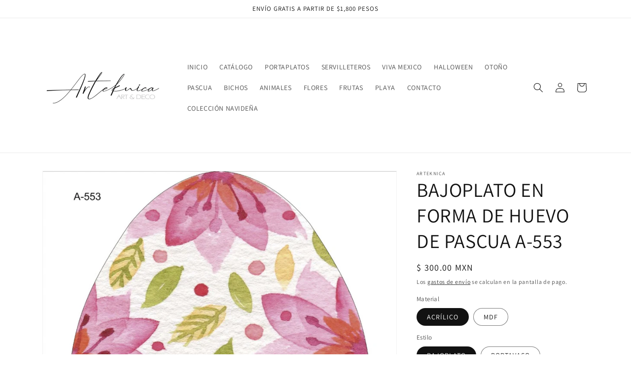

--- FILE ---
content_type: text/html; charset=utf-8
request_url: https://arteknica.shop/products/bajoplato-en-forma-de-huevo-de-pascua-a-553
body_size: 33648
content:
<!doctype html>
<html class="no-js" lang="es">
  <head>
    <meta charset="utf-8">
    <meta http-equiv="X-UA-Compatible" content="IE=edge">
    <meta name="viewport" content="width=device-width,initial-scale=1">
    <meta name="theme-color" content="">
    <link rel="canonical" href="https://arteknica.shop/products/bajoplato-en-forma-de-huevo-de-pascua-a-553">
    <link rel="preconnect" href="https://cdn.shopify.com" crossorigin><link rel="icon" type="image/png" href="//arteknica.shop/cdn/shop/files/Diseno_sin_titulo_92_6c4faeaa-7d6b-45eb-a508-543c818ee776.png?crop=center&height=32&v=1677620911&width=32"><link rel="preconnect" href="https://fonts.shopifycdn.com" crossorigin><title>
      BAJOPLATO EN FORMA DE HUEVO DE PASCUA A-553
 &ndash; Arteknica</title>

    
      <meta name="description" content="MODELO: A-553 2 materiales : - ACRÍLICO:   36 cm de circunferencia /3 mm de Grosor  - MDF: 36 cm de Circunferencia PORTAVASO:  2 Materiales: - ACRÍLICO  - MDF 10 CM de Diámetro Catálogo Haz Clic">
    

    

<meta property="og:site_name" content="Arteknica">
<meta property="og:url" content="https://arteknica.shop/products/bajoplato-en-forma-de-huevo-de-pascua-a-553">
<meta property="og:title" content="BAJOPLATO EN FORMA DE HUEVO DE PASCUA A-553">
<meta property="og:type" content="product">
<meta property="og:description" content="MODELO: A-553 2 materiales : - ACRÍLICO:   36 cm de circunferencia /3 mm de Grosor  - MDF: 36 cm de Circunferencia PORTAVASO:  2 Materiales: - ACRÍLICO  - MDF 10 CM de Diámetro Catálogo Haz Clic"><meta property="og:image" content="http://arteknica.shop/cdn/shop/products/PHOTO-2023-03-30-17-33-35_1.jpg?v=1680636463">
  <meta property="og:image:secure_url" content="https://arteknica.shop/cdn/shop/products/PHOTO-2023-03-30-17-33-35_1.jpg?v=1680636463">
  <meta property="og:image:width" content="865">
  <meta property="og:image:height" content="865"><meta property="og:price:amount" content="70.00">
  <meta property="og:price:currency" content="MXN"><meta name="twitter:card" content="summary_large_image">
<meta name="twitter:title" content="BAJOPLATO EN FORMA DE HUEVO DE PASCUA A-553">
<meta name="twitter:description" content="MODELO: A-553 2 materiales : - ACRÍLICO:   36 cm de circunferencia /3 mm de Grosor  - MDF: 36 cm de Circunferencia PORTAVASO:  2 Materiales: - ACRÍLICO  - MDF 10 CM de Diámetro Catálogo Haz Clic">


    <script src="//arteknica.shop/cdn/shop/t/1/assets/global.js?v=149496944046504657681673582259" defer="defer"></script>
    <script>window.performance && window.performance.mark && window.performance.mark('shopify.content_for_header.start');</script><meta name="facebook-domain-verification" content="y6qbt2nwuxe2h1he582jc48zckk566">
<meta name="google-site-verification" content="my4rHi34M9sLM73DHQnEqW8ITx2urTTPk2kC6vgvBqo">
<meta id="shopify-digital-wallet" name="shopify-digital-wallet" content="/70482690363/digital_wallets/dialog">
<meta name="shopify-checkout-api-token" content="e9516e3117d8436d9dff676a94c00845">
<meta id="in-context-paypal-metadata" data-shop-id="70482690363" data-venmo-supported="false" data-environment="production" data-locale="es_ES" data-paypal-v4="true" data-currency="MXN">
<link rel="alternate" type="application/json+oembed" href="https://arteknica.shop/products/bajoplato-en-forma-de-huevo-de-pascua-a-553.oembed">
<script async="async" src="/checkouts/internal/preloads.js?locale=es-MX"></script>
<script id="shopify-features" type="application/json">{"accessToken":"e9516e3117d8436d9dff676a94c00845","betas":["rich-media-storefront-analytics"],"domain":"arteknica.shop","predictiveSearch":true,"shopId":70482690363,"locale":"es"}</script>
<script>var Shopify = Shopify || {};
Shopify.shop = "arteknica.myshopify.com";
Shopify.locale = "es";
Shopify.currency = {"active":"MXN","rate":"1.0"};
Shopify.country = "MX";
Shopify.theme = {"name":"Dawn","id":141777731899,"schema_name":"Dawn","schema_version":"7.0.1","theme_store_id":887,"role":"main"};
Shopify.theme.handle = "null";
Shopify.theme.style = {"id":null,"handle":null};
Shopify.cdnHost = "arteknica.shop/cdn";
Shopify.routes = Shopify.routes || {};
Shopify.routes.root = "/";</script>
<script type="module">!function(o){(o.Shopify=o.Shopify||{}).modules=!0}(window);</script>
<script>!function(o){function n(){var o=[];function n(){o.push(Array.prototype.slice.apply(arguments))}return n.q=o,n}var t=o.Shopify=o.Shopify||{};t.loadFeatures=n(),t.autoloadFeatures=n()}(window);</script>
<script id="shop-js-analytics" type="application/json">{"pageType":"product"}</script>
<script defer="defer" async type="module" src="//arteknica.shop/cdn/shopifycloud/shop-js/modules/v2/client.init-shop-cart-sync_CQSBDXtZ.es.esm.js"></script>
<script defer="defer" async type="module" src="//arteknica.shop/cdn/shopifycloud/shop-js/modules/v2/chunk.common_B4Ara4uI.esm.js"></script>
<script type="module">
  await import("//arteknica.shop/cdn/shopifycloud/shop-js/modules/v2/client.init-shop-cart-sync_CQSBDXtZ.es.esm.js");
await import("//arteknica.shop/cdn/shopifycloud/shop-js/modules/v2/chunk.common_B4Ara4uI.esm.js");

  window.Shopify.SignInWithShop?.initShopCartSync?.({"fedCMEnabled":true,"windoidEnabled":true});

</script>
<script>(function() {
  var isLoaded = false;
  function asyncLoad() {
    if (isLoaded) return;
    isLoaded = true;
    var urls = ["https:\/\/cdn.s3.pop-convert.com\/pcjs.production.min.js?unique_id=arteknica.myshopify.com\u0026shop=arteknica.myshopify.com","https:\/\/script.pop-convert.com\/new-micro\/production.pc.min.js?unique_id=arteknica.myshopify.com\u0026shop=arteknica.myshopify.com"];
    for (var i = 0; i < urls.length; i++) {
      var s = document.createElement('script');
      s.type = 'text/javascript';
      s.async = true;
      s.src = urls[i];
      var x = document.getElementsByTagName('script')[0];
      x.parentNode.insertBefore(s, x);
    }
  };
  if(window.attachEvent) {
    window.attachEvent('onload', asyncLoad);
  } else {
    window.addEventListener('load', asyncLoad, false);
  }
})();</script>
<script id="__st">var __st={"a":70482690363,"offset":-28800,"reqid":"70895b64-898b-4d0a-b506-454a76a0ffa8-1768594666","pageurl":"arteknica.shop\/products\/bajoplato-en-forma-de-huevo-de-pascua-a-553","u":"72be8e97c642","p":"product","rtyp":"product","rid":8269162774843};</script>
<script>window.ShopifyPaypalV4VisibilityTracking = true;</script>
<script id="captcha-bootstrap">!function(){'use strict';const t='contact',e='account',n='new_comment',o=[[t,t],['blogs',n],['comments',n],[t,'customer']],c=[[e,'customer_login'],[e,'guest_login'],[e,'recover_customer_password'],[e,'create_customer']],r=t=>t.map((([t,e])=>`form[action*='/${t}']:not([data-nocaptcha='true']) input[name='form_type'][value='${e}']`)).join(','),a=t=>()=>t?[...document.querySelectorAll(t)].map((t=>t.form)):[];function s(){const t=[...o],e=r(t);return a(e)}const i='password',u='form_key',d=['recaptcha-v3-token','g-recaptcha-response','h-captcha-response',i],f=()=>{try{return window.sessionStorage}catch{return}},m='__shopify_v',_=t=>t.elements[u];function p(t,e,n=!1){try{const o=window.sessionStorage,c=JSON.parse(o.getItem(e)),{data:r}=function(t){const{data:e,action:n}=t;return t[m]||n?{data:e,action:n}:{data:t,action:n}}(c);for(const[e,n]of Object.entries(r))t.elements[e]&&(t.elements[e].value=n);n&&o.removeItem(e)}catch(o){console.error('form repopulation failed',{error:o})}}const l='form_type',E='cptcha';function T(t){t.dataset[E]=!0}const w=window,h=w.document,L='Shopify',v='ce_forms',y='captcha';let A=!1;((t,e)=>{const n=(g='f06e6c50-85a8-45c8-87d0-21a2b65856fe',I='https://cdn.shopify.com/shopifycloud/storefront-forms-hcaptcha/ce_storefront_forms_captcha_hcaptcha.v1.5.2.iife.js',D={infoText:'Protegido por hCaptcha',privacyText:'Privacidad',termsText:'Términos'},(t,e,n)=>{const o=w[L][v],c=o.bindForm;if(c)return c(t,g,e,D).then(n);var r;o.q.push([[t,g,e,D],n]),r=I,A||(h.body.append(Object.assign(h.createElement('script'),{id:'captcha-provider',async:!0,src:r})),A=!0)});var g,I,D;w[L]=w[L]||{},w[L][v]=w[L][v]||{},w[L][v].q=[],w[L][y]=w[L][y]||{},w[L][y].protect=function(t,e){n(t,void 0,e),T(t)},Object.freeze(w[L][y]),function(t,e,n,w,h,L){const[v,y,A,g]=function(t,e,n){const i=e?o:[],u=t?c:[],d=[...i,...u],f=r(d),m=r(i),_=r(d.filter((([t,e])=>n.includes(e))));return[a(f),a(m),a(_),s()]}(w,h,L),I=t=>{const e=t.target;return e instanceof HTMLFormElement?e:e&&e.form},D=t=>v().includes(t);t.addEventListener('submit',(t=>{const e=I(t);if(!e)return;const n=D(e)&&!e.dataset.hcaptchaBound&&!e.dataset.recaptchaBound,o=_(e),c=g().includes(e)&&(!o||!o.value);(n||c)&&t.preventDefault(),c&&!n&&(function(t){try{if(!f())return;!function(t){const e=f();if(!e)return;const n=_(t);if(!n)return;const o=n.value;o&&e.removeItem(o)}(t);const e=Array.from(Array(32),(()=>Math.random().toString(36)[2])).join('');!function(t,e){_(t)||t.append(Object.assign(document.createElement('input'),{type:'hidden',name:u})),t.elements[u].value=e}(t,e),function(t,e){const n=f();if(!n)return;const o=[...t.querySelectorAll(`input[type='${i}']`)].map((({name:t})=>t)),c=[...d,...o],r={};for(const[a,s]of new FormData(t).entries())c.includes(a)||(r[a]=s);n.setItem(e,JSON.stringify({[m]:1,action:t.action,data:r}))}(t,e)}catch(e){console.error('failed to persist form',e)}}(e),e.submit())}));const S=(t,e)=>{t&&!t.dataset[E]&&(n(t,e.some((e=>e===t))),T(t))};for(const o of['focusin','change'])t.addEventListener(o,(t=>{const e=I(t);D(e)&&S(e,y())}));const B=e.get('form_key'),M=e.get(l),P=B&&M;t.addEventListener('DOMContentLoaded',(()=>{const t=y();if(P)for(const e of t)e.elements[l].value===M&&p(e,B);[...new Set([...A(),...v().filter((t=>'true'===t.dataset.shopifyCaptcha))])].forEach((e=>S(e,t)))}))}(h,new URLSearchParams(w.location.search),n,t,e,['guest_login'])})(!0,!0)}();</script>
<script integrity="sha256-4kQ18oKyAcykRKYeNunJcIwy7WH5gtpwJnB7kiuLZ1E=" data-source-attribution="shopify.loadfeatures" defer="defer" src="//arteknica.shop/cdn/shopifycloud/storefront/assets/storefront/load_feature-a0a9edcb.js" crossorigin="anonymous"></script>
<script data-source-attribution="shopify.dynamic_checkout.dynamic.init">var Shopify=Shopify||{};Shopify.PaymentButton=Shopify.PaymentButton||{isStorefrontPortableWallets:!0,init:function(){window.Shopify.PaymentButton.init=function(){};var t=document.createElement("script");t.src="https://arteknica.shop/cdn/shopifycloud/portable-wallets/latest/portable-wallets.es.js",t.type="module",document.head.appendChild(t)}};
</script>
<script data-source-attribution="shopify.dynamic_checkout.buyer_consent">
  function portableWalletsHideBuyerConsent(e){var t=document.getElementById("shopify-buyer-consent"),n=document.getElementById("shopify-subscription-policy-button");t&&n&&(t.classList.add("hidden"),t.setAttribute("aria-hidden","true"),n.removeEventListener("click",e))}function portableWalletsShowBuyerConsent(e){var t=document.getElementById("shopify-buyer-consent"),n=document.getElementById("shopify-subscription-policy-button");t&&n&&(t.classList.remove("hidden"),t.removeAttribute("aria-hidden"),n.addEventListener("click",e))}window.Shopify?.PaymentButton&&(window.Shopify.PaymentButton.hideBuyerConsent=portableWalletsHideBuyerConsent,window.Shopify.PaymentButton.showBuyerConsent=portableWalletsShowBuyerConsent);
</script>
<script>
  function portableWalletsCleanup(e){e&&e.src&&console.error("Failed to load portable wallets script "+e.src);var t=document.querySelectorAll("shopify-accelerated-checkout .shopify-payment-button__skeleton, shopify-accelerated-checkout-cart .wallet-cart-button__skeleton"),e=document.getElementById("shopify-buyer-consent");for(let e=0;e<t.length;e++)t[e].remove();e&&e.remove()}function portableWalletsNotLoadedAsModule(e){e instanceof ErrorEvent&&"string"==typeof e.message&&e.message.includes("import.meta")&&"string"==typeof e.filename&&e.filename.includes("portable-wallets")&&(window.removeEventListener("error",portableWalletsNotLoadedAsModule),window.Shopify.PaymentButton.failedToLoad=e,"loading"===document.readyState?document.addEventListener("DOMContentLoaded",window.Shopify.PaymentButton.init):window.Shopify.PaymentButton.init())}window.addEventListener("error",portableWalletsNotLoadedAsModule);
</script>

<script type="module" src="https://arteknica.shop/cdn/shopifycloud/portable-wallets/latest/portable-wallets.es.js" onError="portableWalletsCleanup(this)" crossorigin="anonymous"></script>
<script nomodule>
  document.addEventListener("DOMContentLoaded", portableWalletsCleanup);
</script>

<link id="shopify-accelerated-checkout-styles" rel="stylesheet" media="screen" href="https://arteknica.shop/cdn/shopifycloud/portable-wallets/latest/accelerated-checkout-backwards-compat.css" crossorigin="anonymous">
<style id="shopify-accelerated-checkout-cart">
        #shopify-buyer-consent {
  margin-top: 1em;
  display: inline-block;
  width: 100%;
}

#shopify-buyer-consent.hidden {
  display: none;
}

#shopify-subscription-policy-button {
  background: none;
  border: none;
  padding: 0;
  text-decoration: underline;
  font-size: inherit;
  cursor: pointer;
}

#shopify-subscription-policy-button::before {
  box-shadow: none;
}

      </style>
<script id="sections-script" data-sections="header,footer" defer="defer" src="//arteknica.shop/cdn/shop/t/1/compiled_assets/scripts.js?v=106"></script>
<script>window.performance && window.performance.mark && window.performance.mark('shopify.content_for_header.end');</script>


    <style data-shopify>
      @font-face {
  font-family: Assistant;
  font-weight: 400;
  font-style: normal;
  font-display: swap;
  src: url("//arteknica.shop/cdn/fonts/assistant/assistant_n4.9120912a469cad1cc292572851508ca49d12e768.woff2") format("woff2"),
       url("//arteknica.shop/cdn/fonts/assistant/assistant_n4.6e9875ce64e0fefcd3f4446b7ec9036b3ddd2985.woff") format("woff");
}

      @font-face {
  font-family: Assistant;
  font-weight: 700;
  font-style: normal;
  font-display: swap;
  src: url("//arteknica.shop/cdn/fonts/assistant/assistant_n7.bf44452348ec8b8efa3aa3068825305886b1c83c.woff2") format("woff2"),
       url("//arteknica.shop/cdn/fonts/assistant/assistant_n7.0c887fee83f6b3bda822f1150b912c72da0f7b64.woff") format("woff");
}

      
      
      @font-face {
  font-family: Assistant;
  font-weight: 400;
  font-style: normal;
  font-display: swap;
  src: url("//arteknica.shop/cdn/fonts/assistant/assistant_n4.9120912a469cad1cc292572851508ca49d12e768.woff2") format("woff2"),
       url("//arteknica.shop/cdn/fonts/assistant/assistant_n4.6e9875ce64e0fefcd3f4446b7ec9036b3ddd2985.woff") format("woff");
}


      :root {
        --font-body-family: Assistant, sans-serif;
        --font-body-style: normal;
        --font-body-weight: 400;
        --font-body-weight-bold: 700;

        --font-heading-family: Assistant, sans-serif;
        --font-heading-style: normal;
        --font-heading-weight: 400;

        --font-body-scale: 1.0;
        --font-heading-scale: 1.0;

        --color-base-text: 18, 18, 18;
        --color-shadow: 18, 18, 18;
        --color-base-background-1: 255, 255, 255;
        --color-base-background-2: 243, 243, 243;
        --color-base-solid-button-labels: 255, 255, 255;
        --color-base-outline-button-labels: 18, 18, 18;
        --color-base-accent-1: 18, 18, 18;
        --color-base-accent-2: 51, 79, 180;
        --payment-terms-background-color: #ffffff;

        --gradient-base-background-1: #ffffff;
        --gradient-base-background-2: #f3f3f3;
        --gradient-base-accent-1: #121212;
        --gradient-base-accent-2: #334fb4;

        --media-padding: px;
        --media-border-opacity: 0.05;
        --media-border-width: 1px;
        --media-radius: 0px;
        --media-shadow-opacity: 0.0;
        --media-shadow-horizontal-offset: 0px;
        --media-shadow-vertical-offset: 4px;
        --media-shadow-blur-radius: 5px;
        --media-shadow-visible: 0;

        --page-width: 120rem;
        --page-width-margin: 0rem;

        --product-card-image-padding: 0.0rem;
        --product-card-corner-radius: 0.0rem;
        --product-card-text-alignment: left;
        --product-card-border-width: 0.0rem;
        --product-card-border-opacity: 0.1;
        --product-card-shadow-opacity: 0.0;
        --product-card-shadow-visible: 0;
        --product-card-shadow-horizontal-offset: 0.0rem;
        --product-card-shadow-vertical-offset: 0.4rem;
        --product-card-shadow-blur-radius: 0.5rem;

        --collection-card-image-padding: 0.0rem;
        --collection-card-corner-radius: 0.0rem;
        --collection-card-text-alignment: left;
        --collection-card-border-width: 0.0rem;
        --collection-card-border-opacity: 0.1;
        --collection-card-shadow-opacity: 0.0;
        --collection-card-shadow-visible: 0;
        --collection-card-shadow-horizontal-offset: 0.0rem;
        --collection-card-shadow-vertical-offset: 0.4rem;
        --collection-card-shadow-blur-radius: 0.5rem;

        --blog-card-image-padding: 0.0rem;
        --blog-card-corner-radius: 0.0rem;
        --blog-card-text-alignment: left;
        --blog-card-border-width: 0.0rem;
        --blog-card-border-opacity: 0.1;
        --blog-card-shadow-opacity: 0.0;
        --blog-card-shadow-visible: 0;
        --blog-card-shadow-horizontal-offset: 0.0rem;
        --blog-card-shadow-vertical-offset: 0.4rem;
        --blog-card-shadow-blur-radius: 0.5rem;

        --badge-corner-radius: 4.0rem;

        --popup-border-width: 1px;
        --popup-border-opacity: 0.1;
        --popup-corner-radius: 0px;
        --popup-shadow-opacity: 0.0;
        --popup-shadow-horizontal-offset: 0px;
        --popup-shadow-vertical-offset: 4px;
        --popup-shadow-blur-radius: 5px;

        --drawer-border-width: 1px;
        --drawer-border-opacity: 0.1;
        --drawer-shadow-opacity: 0.0;
        --drawer-shadow-horizontal-offset: 0px;
        --drawer-shadow-vertical-offset: 4px;
        --drawer-shadow-blur-radius: 5px;

        --spacing-sections-desktop: 0px;
        --spacing-sections-mobile: 0px;

        --grid-desktop-vertical-spacing: 8px;
        --grid-desktop-horizontal-spacing: 8px;
        --grid-mobile-vertical-spacing: 4px;
        --grid-mobile-horizontal-spacing: 4px;

        --text-boxes-border-opacity: 0.1;
        --text-boxes-border-width: 0px;
        --text-boxes-radius: 0px;
        --text-boxes-shadow-opacity: 0.0;
        --text-boxes-shadow-visible: 0;
        --text-boxes-shadow-horizontal-offset: 0px;
        --text-boxes-shadow-vertical-offset: 4px;
        --text-boxes-shadow-blur-radius: 5px;

        --buttons-radius: 0px;
        --buttons-radius-outset: 0px;
        --buttons-border-width: 1px;
        --buttons-border-opacity: 1.0;
        --buttons-shadow-opacity: 0.0;
        --buttons-shadow-visible: 0;
        --buttons-shadow-horizontal-offset: 0px;
        --buttons-shadow-vertical-offset: 4px;
        --buttons-shadow-blur-radius: 5px;
        --buttons-border-offset: 0px;

        --inputs-radius: 0px;
        --inputs-border-width: 1px;
        --inputs-border-opacity: 0.55;
        --inputs-shadow-opacity: 0.0;
        --inputs-shadow-horizontal-offset: 0px;
        --inputs-margin-offset: 0px;
        --inputs-shadow-vertical-offset: 4px;
        --inputs-shadow-blur-radius: 5px;
        --inputs-radius-outset: 0px;

        --variant-pills-radius: 40px;
        --variant-pills-border-width: 1px;
        --variant-pills-border-opacity: 0.55;
        --variant-pills-shadow-opacity: 0.0;
        --variant-pills-shadow-horizontal-offset: 0px;
        --variant-pills-shadow-vertical-offset: 4px;
        --variant-pills-shadow-blur-radius: 5px;
      }

      *,
      *::before,
      *::after {
        box-sizing: inherit;
      }

      html {
        box-sizing: border-box;
        font-size: calc(var(--font-body-scale) * 62.5%);
        height: 100%;
      }

      body {
        display: grid;
        grid-template-rows: auto auto 1fr auto;
        grid-template-columns: 100%;
        min-height: 100%;
        margin: 0;
        font-size: 1.5rem;
        letter-spacing: 0.06rem;
        line-height: calc(1 + 0.8 / var(--font-body-scale));
        font-family: var(--font-body-family);
        font-style: var(--font-body-style);
        font-weight: var(--font-body-weight);
      }

      @media screen and (min-width: 750px) {
        body {
          font-size: 1.6rem;
        }
      }
    </style>

    <link href="//arteknica.shop/cdn/shop/t/1/assets/base.css?v=88290808517547527771673582278" rel="stylesheet" type="text/css" media="all" />
<link rel="preload" as="font" href="//arteknica.shop/cdn/fonts/assistant/assistant_n4.9120912a469cad1cc292572851508ca49d12e768.woff2" type="font/woff2" crossorigin><link rel="preload" as="font" href="//arteknica.shop/cdn/fonts/assistant/assistant_n4.9120912a469cad1cc292572851508ca49d12e768.woff2" type="font/woff2" crossorigin><link rel="stylesheet" href="//arteknica.shop/cdn/shop/t/1/assets/component-predictive-search.css?v=83512081251802922551673582255" media="print" onload="this.media='all'"><script>document.documentElement.className = document.documentElement.className.replace('no-js', 'js');
    if (Shopify.designMode) {
      document.documentElement.classList.add('shopify-design-mode');
    }
    </script>
  <link href="https://monorail-edge.shopifysvc.com" rel="dns-prefetch">
<script>(function(){if ("sendBeacon" in navigator && "performance" in window) {try {var session_token_from_headers = performance.getEntriesByType('navigation')[0].serverTiming.find(x => x.name == '_s').description;} catch {var session_token_from_headers = undefined;}var session_cookie_matches = document.cookie.match(/_shopify_s=([^;]*)/);var session_token_from_cookie = session_cookie_matches && session_cookie_matches.length === 2 ? session_cookie_matches[1] : "";var session_token = session_token_from_headers || session_token_from_cookie || "";function handle_abandonment_event(e) {var entries = performance.getEntries().filter(function(entry) {return /monorail-edge.shopifysvc.com/.test(entry.name);});if (!window.abandonment_tracked && entries.length === 0) {window.abandonment_tracked = true;var currentMs = Date.now();var navigation_start = performance.timing.navigationStart;var payload = {shop_id: 70482690363,url: window.location.href,navigation_start,duration: currentMs - navigation_start,session_token,page_type: "product"};window.navigator.sendBeacon("https://monorail-edge.shopifysvc.com/v1/produce", JSON.stringify({schema_id: "online_store_buyer_site_abandonment/1.1",payload: payload,metadata: {event_created_at_ms: currentMs,event_sent_at_ms: currentMs}}));}}window.addEventListener('pagehide', handle_abandonment_event);}}());</script>
<script id="web-pixels-manager-setup">(function e(e,d,r,n,o){if(void 0===o&&(o={}),!Boolean(null===(a=null===(i=window.Shopify)||void 0===i?void 0:i.analytics)||void 0===a?void 0:a.replayQueue)){var i,a;window.Shopify=window.Shopify||{};var t=window.Shopify;t.analytics=t.analytics||{};var s=t.analytics;s.replayQueue=[],s.publish=function(e,d,r){return s.replayQueue.push([e,d,r]),!0};try{self.performance.mark("wpm:start")}catch(e){}var l=function(){var e={modern:/Edge?\/(1{2}[4-9]|1[2-9]\d|[2-9]\d{2}|\d{4,})\.\d+(\.\d+|)|Firefox\/(1{2}[4-9]|1[2-9]\d|[2-9]\d{2}|\d{4,})\.\d+(\.\d+|)|Chrom(ium|e)\/(9{2}|\d{3,})\.\d+(\.\d+|)|(Maci|X1{2}).+ Version\/(15\.\d+|(1[6-9]|[2-9]\d|\d{3,})\.\d+)([,.]\d+|)( \(\w+\)|)( Mobile\/\w+|) Safari\/|Chrome.+OPR\/(9{2}|\d{3,})\.\d+\.\d+|(CPU[ +]OS|iPhone[ +]OS|CPU[ +]iPhone|CPU IPhone OS|CPU iPad OS)[ +]+(15[._]\d+|(1[6-9]|[2-9]\d|\d{3,})[._]\d+)([._]\d+|)|Android:?[ /-](13[3-9]|1[4-9]\d|[2-9]\d{2}|\d{4,})(\.\d+|)(\.\d+|)|Android.+Firefox\/(13[5-9]|1[4-9]\d|[2-9]\d{2}|\d{4,})\.\d+(\.\d+|)|Android.+Chrom(ium|e)\/(13[3-9]|1[4-9]\d|[2-9]\d{2}|\d{4,})\.\d+(\.\d+|)|SamsungBrowser\/([2-9]\d|\d{3,})\.\d+/,legacy:/Edge?\/(1[6-9]|[2-9]\d|\d{3,})\.\d+(\.\d+|)|Firefox\/(5[4-9]|[6-9]\d|\d{3,})\.\d+(\.\d+|)|Chrom(ium|e)\/(5[1-9]|[6-9]\d|\d{3,})\.\d+(\.\d+|)([\d.]+$|.*Safari\/(?![\d.]+ Edge\/[\d.]+$))|(Maci|X1{2}).+ Version\/(10\.\d+|(1[1-9]|[2-9]\d|\d{3,})\.\d+)([,.]\d+|)( \(\w+\)|)( Mobile\/\w+|) Safari\/|Chrome.+OPR\/(3[89]|[4-9]\d|\d{3,})\.\d+\.\d+|(CPU[ +]OS|iPhone[ +]OS|CPU[ +]iPhone|CPU IPhone OS|CPU iPad OS)[ +]+(10[._]\d+|(1[1-9]|[2-9]\d|\d{3,})[._]\d+)([._]\d+|)|Android:?[ /-](13[3-9]|1[4-9]\d|[2-9]\d{2}|\d{4,})(\.\d+|)(\.\d+|)|Mobile Safari.+OPR\/([89]\d|\d{3,})\.\d+\.\d+|Android.+Firefox\/(13[5-9]|1[4-9]\d|[2-9]\d{2}|\d{4,})\.\d+(\.\d+|)|Android.+Chrom(ium|e)\/(13[3-9]|1[4-9]\d|[2-9]\d{2}|\d{4,})\.\d+(\.\d+|)|Android.+(UC? ?Browser|UCWEB|U3)[ /]?(15\.([5-9]|\d{2,})|(1[6-9]|[2-9]\d|\d{3,})\.\d+)\.\d+|SamsungBrowser\/(5\.\d+|([6-9]|\d{2,})\.\d+)|Android.+MQ{2}Browser\/(14(\.(9|\d{2,})|)|(1[5-9]|[2-9]\d|\d{3,})(\.\d+|))(\.\d+|)|K[Aa][Ii]OS\/(3\.\d+|([4-9]|\d{2,})\.\d+)(\.\d+|)/},d=e.modern,r=e.legacy,n=navigator.userAgent;return n.match(d)?"modern":n.match(r)?"legacy":"unknown"}(),u="modern"===l?"modern":"legacy",c=(null!=n?n:{modern:"",legacy:""})[u],f=function(e){return[e.baseUrl,"/wpm","/b",e.hashVersion,"modern"===e.buildTarget?"m":"l",".js"].join("")}({baseUrl:d,hashVersion:r,buildTarget:u}),m=function(e){var d=e.version,r=e.bundleTarget,n=e.surface,o=e.pageUrl,i=e.monorailEndpoint;return{emit:function(e){var a=e.status,t=e.errorMsg,s=(new Date).getTime(),l=JSON.stringify({metadata:{event_sent_at_ms:s},events:[{schema_id:"web_pixels_manager_load/3.1",payload:{version:d,bundle_target:r,page_url:o,status:a,surface:n,error_msg:t},metadata:{event_created_at_ms:s}}]});if(!i)return console&&console.warn&&console.warn("[Web Pixels Manager] No Monorail endpoint provided, skipping logging."),!1;try{return self.navigator.sendBeacon.bind(self.navigator)(i,l)}catch(e){}var u=new XMLHttpRequest;try{return u.open("POST",i,!0),u.setRequestHeader("Content-Type","text/plain"),u.send(l),!0}catch(e){return console&&console.warn&&console.warn("[Web Pixels Manager] Got an unhandled error while logging to Monorail."),!1}}}}({version:r,bundleTarget:l,surface:e.surface,pageUrl:self.location.href,monorailEndpoint:e.monorailEndpoint});try{o.browserTarget=l,function(e){var d=e.src,r=e.async,n=void 0===r||r,o=e.onload,i=e.onerror,a=e.sri,t=e.scriptDataAttributes,s=void 0===t?{}:t,l=document.createElement("script"),u=document.querySelector("head"),c=document.querySelector("body");if(l.async=n,l.src=d,a&&(l.integrity=a,l.crossOrigin="anonymous"),s)for(var f in s)if(Object.prototype.hasOwnProperty.call(s,f))try{l.dataset[f]=s[f]}catch(e){}if(o&&l.addEventListener("load",o),i&&l.addEventListener("error",i),u)u.appendChild(l);else{if(!c)throw new Error("Did not find a head or body element to append the script");c.appendChild(l)}}({src:f,async:!0,onload:function(){if(!function(){var e,d;return Boolean(null===(d=null===(e=window.Shopify)||void 0===e?void 0:e.analytics)||void 0===d?void 0:d.initialized)}()){var d=window.webPixelsManager.init(e)||void 0;if(d){var r=window.Shopify.analytics;r.replayQueue.forEach((function(e){var r=e[0],n=e[1],o=e[2];d.publishCustomEvent(r,n,o)})),r.replayQueue=[],r.publish=d.publishCustomEvent,r.visitor=d.visitor,r.initialized=!0}}},onerror:function(){return m.emit({status:"failed",errorMsg:"".concat(f," has failed to load")})},sri:function(e){var d=/^sha384-[A-Za-z0-9+/=]+$/;return"string"==typeof e&&d.test(e)}(c)?c:"",scriptDataAttributes:o}),m.emit({status:"loading"})}catch(e){m.emit({status:"failed",errorMsg:(null==e?void 0:e.message)||"Unknown error"})}}})({shopId: 70482690363,storefrontBaseUrl: "https://arteknica.shop",extensionsBaseUrl: "https://extensions.shopifycdn.com/cdn/shopifycloud/web-pixels-manager",monorailEndpoint: "https://monorail-edge.shopifysvc.com/unstable/produce_batch",surface: "storefront-renderer",enabledBetaFlags: ["2dca8a86"],webPixelsConfigList: [{"id":"865894715","configuration":"{\"config\":\"{\\\"pixel_id\\\":\\\"GT-TQDJZCF\\\",\\\"target_country\\\":\\\"MX\\\",\\\"gtag_events\\\":[{\\\"type\\\":\\\"purchase\\\",\\\"action_label\\\":\\\"MC-97F9FPKLXH\\\"},{\\\"type\\\":\\\"page_view\\\",\\\"action_label\\\":\\\"MC-97F9FPKLXH\\\"},{\\\"type\\\":\\\"view_item\\\",\\\"action_label\\\":\\\"MC-97F9FPKLXH\\\"}],\\\"enable_monitoring_mode\\\":false}\"}","eventPayloadVersion":"v1","runtimeContext":"OPEN","scriptVersion":"b2a88bafab3e21179ed38636efcd8a93","type":"APP","apiClientId":1780363,"privacyPurposes":[],"dataSharingAdjustments":{"protectedCustomerApprovalScopes":["read_customer_address","read_customer_email","read_customer_name","read_customer_personal_data","read_customer_phone"]}},{"id":"369164603","configuration":"{\"pixel_id\":\"760682775569882\",\"pixel_type\":\"facebook_pixel\",\"metaapp_system_user_token\":\"-\"}","eventPayloadVersion":"v1","runtimeContext":"OPEN","scriptVersion":"ca16bc87fe92b6042fbaa3acc2fbdaa6","type":"APP","apiClientId":2329312,"privacyPurposes":["ANALYTICS","MARKETING","SALE_OF_DATA"],"dataSharingAdjustments":{"protectedCustomerApprovalScopes":["read_customer_address","read_customer_email","read_customer_name","read_customer_personal_data","read_customer_phone"]}},{"id":"shopify-app-pixel","configuration":"{}","eventPayloadVersion":"v1","runtimeContext":"STRICT","scriptVersion":"0450","apiClientId":"shopify-pixel","type":"APP","privacyPurposes":["ANALYTICS","MARKETING"]},{"id":"shopify-custom-pixel","eventPayloadVersion":"v1","runtimeContext":"LAX","scriptVersion":"0450","apiClientId":"shopify-pixel","type":"CUSTOM","privacyPurposes":["ANALYTICS","MARKETING"]}],isMerchantRequest: false,initData: {"shop":{"name":"Arteknica","paymentSettings":{"currencyCode":"MXN"},"myshopifyDomain":"arteknica.myshopify.com","countryCode":"MX","storefrontUrl":"https:\/\/arteknica.shop"},"customer":null,"cart":null,"checkout":null,"productVariants":[{"price":{"amount":300.0,"currencyCode":"MXN"},"product":{"title":"BAJOPLATO  EN FORMA DE HUEVO DE PASCUA A-553","vendor":"Arteknica","id":"8269162774843","untranslatedTitle":"BAJOPLATO  EN FORMA DE HUEVO DE PASCUA A-553","url":"\/products\/bajoplato-en-forma-de-huevo-de-pascua-a-553","type":"Portaplato"},"id":"44862213521723","image":{"src":"\/\/arteknica.shop\/cdn\/shop\/products\/PHOTO-2023-03-30-17-33-35_1.jpg?v=1680636463"},"sku":"","title":"ACRÍLICO \/ BAJOPLATO","untranslatedTitle":"ACRÍLICO \/ BAJOPLATO"},{"price":{"amount":80.0,"currencyCode":"MXN"},"product":{"title":"BAJOPLATO  EN FORMA DE HUEVO DE PASCUA A-553","vendor":"Arteknica","id":"8269162774843","untranslatedTitle":"BAJOPLATO  EN FORMA DE HUEVO DE PASCUA A-553","url":"\/products\/bajoplato-en-forma-de-huevo-de-pascua-a-553","type":"Portaplato"},"id":"44862213554491","image":{"src":"\/\/arteknica.shop\/cdn\/shop\/products\/2_4_38b4d596-3a3e-4e76-ae09-d88e8d599f41.png?v=1680636462"},"sku":"","title":"ACRÍLICO \/ PORTAVASO","untranslatedTitle":"ACRÍLICO \/ PORTAVASO"},{"price":{"amount":150.0,"currencyCode":"MXN"},"product":{"title":"BAJOPLATO  EN FORMA DE HUEVO DE PASCUA A-553","vendor":"Arteknica","id":"8269162774843","untranslatedTitle":"BAJOPLATO  EN FORMA DE HUEVO DE PASCUA A-553","url":"\/products\/bajoplato-en-forma-de-huevo-de-pascua-a-553","type":"Portaplato"},"id":"44862213587259","image":{"src":"\/\/arteknica.shop\/cdn\/shop\/products\/PHOTO-2023-03-30-17-33-35_1.jpg?v=1680636463"},"sku":"","title":"MDF \/ BAJOPLATO","untranslatedTitle":"MDF \/ BAJOPLATO"},{"price":{"amount":70.0,"currencyCode":"MXN"},"product":{"title":"BAJOPLATO  EN FORMA DE HUEVO DE PASCUA A-553","vendor":"Arteknica","id":"8269162774843","untranslatedTitle":"BAJOPLATO  EN FORMA DE HUEVO DE PASCUA A-553","url":"\/products\/bajoplato-en-forma-de-huevo-de-pascua-a-553","type":"Portaplato"},"id":"44862213620027","image":{"src":"\/\/arteknica.shop\/cdn\/shop\/products\/2_4_38b4d596-3a3e-4e76-ae09-d88e8d599f41.png?v=1680636462"},"sku":"","title":"MDF \/ PORTAVASO","untranslatedTitle":"MDF \/ PORTAVASO"}],"purchasingCompany":null},},"https://arteknica.shop/cdn","fcfee988w5aeb613cpc8e4bc33m6693e112",{"modern":"","legacy":""},{"shopId":"70482690363","storefrontBaseUrl":"https:\/\/arteknica.shop","extensionBaseUrl":"https:\/\/extensions.shopifycdn.com\/cdn\/shopifycloud\/web-pixels-manager","surface":"storefront-renderer","enabledBetaFlags":"[\"2dca8a86\"]","isMerchantRequest":"false","hashVersion":"fcfee988w5aeb613cpc8e4bc33m6693e112","publish":"custom","events":"[[\"page_viewed\",{}],[\"product_viewed\",{\"productVariant\":{\"price\":{\"amount\":300.0,\"currencyCode\":\"MXN\"},\"product\":{\"title\":\"BAJOPLATO  EN FORMA DE HUEVO DE PASCUA A-553\",\"vendor\":\"Arteknica\",\"id\":\"8269162774843\",\"untranslatedTitle\":\"BAJOPLATO  EN FORMA DE HUEVO DE PASCUA A-553\",\"url\":\"\/products\/bajoplato-en-forma-de-huevo-de-pascua-a-553\",\"type\":\"Portaplato\"},\"id\":\"44862213521723\",\"image\":{\"src\":\"\/\/arteknica.shop\/cdn\/shop\/products\/PHOTO-2023-03-30-17-33-35_1.jpg?v=1680636463\"},\"sku\":\"\",\"title\":\"ACRÍLICO \/ BAJOPLATO\",\"untranslatedTitle\":\"ACRÍLICO \/ BAJOPLATO\"}}]]"});</script><script>
  window.ShopifyAnalytics = window.ShopifyAnalytics || {};
  window.ShopifyAnalytics.meta = window.ShopifyAnalytics.meta || {};
  window.ShopifyAnalytics.meta.currency = 'MXN';
  var meta = {"product":{"id":8269162774843,"gid":"gid:\/\/shopify\/Product\/8269162774843","vendor":"Arteknica","type":"Portaplato","handle":"bajoplato-en-forma-de-huevo-de-pascua-a-553","variants":[{"id":44862213521723,"price":30000,"name":"BAJOPLATO  EN FORMA DE HUEVO DE PASCUA A-553 - ACRÍLICO \/ BAJOPLATO","public_title":"ACRÍLICO \/ BAJOPLATO","sku":""},{"id":44862213554491,"price":8000,"name":"BAJOPLATO  EN FORMA DE HUEVO DE PASCUA A-553 - ACRÍLICO \/ PORTAVASO","public_title":"ACRÍLICO \/ PORTAVASO","sku":""},{"id":44862213587259,"price":15000,"name":"BAJOPLATO  EN FORMA DE HUEVO DE PASCUA A-553 - MDF \/ BAJOPLATO","public_title":"MDF \/ BAJOPLATO","sku":""},{"id":44862213620027,"price":7000,"name":"BAJOPLATO  EN FORMA DE HUEVO DE PASCUA A-553 - MDF \/ PORTAVASO","public_title":"MDF \/ PORTAVASO","sku":""}],"remote":false},"page":{"pageType":"product","resourceType":"product","resourceId":8269162774843,"requestId":"70895b64-898b-4d0a-b506-454a76a0ffa8-1768594666"}};
  for (var attr in meta) {
    window.ShopifyAnalytics.meta[attr] = meta[attr];
  }
</script>
<script class="analytics">
  (function () {
    var customDocumentWrite = function(content) {
      var jquery = null;

      if (window.jQuery) {
        jquery = window.jQuery;
      } else if (window.Checkout && window.Checkout.$) {
        jquery = window.Checkout.$;
      }

      if (jquery) {
        jquery('body').append(content);
      }
    };

    var hasLoggedConversion = function(token) {
      if (token) {
        return document.cookie.indexOf('loggedConversion=' + token) !== -1;
      }
      return false;
    }

    var setCookieIfConversion = function(token) {
      if (token) {
        var twoMonthsFromNow = new Date(Date.now());
        twoMonthsFromNow.setMonth(twoMonthsFromNow.getMonth() + 2);

        document.cookie = 'loggedConversion=' + token + '; expires=' + twoMonthsFromNow;
      }
    }

    var trekkie = window.ShopifyAnalytics.lib = window.trekkie = window.trekkie || [];
    if (trekkie.integrations) {
      return;
    }
    trekkie.methods = [
      'identify',
      'page',
      'ready',
      'track',
      'trackForm',
      'trackLink'
    ];
    trekkie.factory = function(method) {
      return function() {
        var args = Array.prototype.slice.call(arguments);
        args.unshift(method);
        trekkie.push(args);
        return trekkie;
      };
    };
    for (var i = 0; i < trekkie.methods.length; i++) {
      var key = trekkie.methods[i];
      trekkie[key] = trekkie.factory(key);
    }
    trekkie.load = function(config) {
      trekkie.config = config || {};
      trekkie.config.initialDocumentCookie = document.cookie;
      var first = document.getElementsByTagName('script')[0];
      var script = document.createElement('script');
      script.type = 'text/javascript';
      script.onerror = function(e) {
        var scriptFallback = document.createElement('script');
        scriptFallback.type = 'text/javascript';
        scriptFallback.onerror = function(error) {
                var Monorail = {
      produce: function produce(monorailDomain, schemaId, payload) {
        var currentMs = new Date().getTime();
        var event = {
          schema_id: schemaId,
          payload: payload,
          metadata: {
            event_created_at_ms: currentMs,
            event_sent_at_ms: currentMs
          }
        };
        return Monorail.sendRequest("https://" + monorailDomain + "/v1/produce", JSON.stringify(event));
      },
      sendRequest: function sendRequest(endpointUrl, payload) {
        // Try the sendBeacon API
        if (window && window.navigator && typeof window.navigator.sendBeacon === 'function' && typeof window.Blob === 'function' && !Monorail.isIos12()) {
          var blobData = new window.Blob([payload], {
            type: 'text/plain'
          });

          if (window.navigator.sendBeacon(endpointUrl, blobData)) {
            return true;
          } // sendBeacon was not successful

        } // XHR beacon

        var xhr = new XMLHttpRequest();

        try {
          xhr.open('POST', endpointUrl);
          xhr.setRequestHeader('Content-Type', 'text/plain');
          xhr.send(payload);
        } catch (e) {
          console.log(e);
        }

        return false;
      },
      isIos12: function isIos12() {
        return window.navigator.userAgent.lastIndexOf('iPhone; CPU iPhone OS 12_') !== -1 || window.navigator.userAgent.lastIndexOf('iPad; CPU OS 12_') !== -1;
      }
    };
    Monorail.produce('monorail-edge.shopifysvc.com',
      'trekkie_storefront_load_errors/1.1',
      {shop_id: 70482690363,
      theme_id: 141777731899,
      app_name: "storefront",
      context_url: window.location.href,
      source_url: "//arteknica.shop/cdn/s/trekkie.storefront.cd680fe47e6c39ca5d5df5f0a32d569bc48c0f27.min.js"});

        };
        scriptFallback.async = true;
        scriptFallback.src = '//arteknica.shop/cdn/s/trekkie.storefront.cd680fe47e6c39ca5d5df5f0a32d569bc48c0f27.min.js';
        first.parentNode.insertBefore(scriptFallback, first);
      };
      script.async = true;
      script.src = '//arteknica.shop/cdn/s/trekkie.storefront.cd680fe47e6c39ca5d5df5f0a32d569bc48c0f27.min.js';
      first.parentNode.insertBefore(script, first);
    };
    trekkie.load(
      {"Trekkie":{"appName":"storefront","development":false,"defaultAttributes":{"shopId":70482690363,"isMerchantRequest":null,"themeId":141777731899,"themeCityHash":"16421881730786388721","contentLanguage":"es","currency":"MXN","eventMetadataId":"c691f1a0-8b06-40d7-a12c-4f547ae03249"},"isServerSideCookieWritingEnabled":true,"monorailRegion":"shop_domain","enabledBetaFlags":["65f19447"]},"Session Attribution":{},"S2S":{"facebookCapiEnabled":true,"source":"trekkie-storefront-renderer","apiClientId":580111}}
    );

    var loaded = false;
    trekkie.ready(function() {
      if (loaded) return;
      loaded = true;

      window.ShopifyAnalytics.lib = window.trekkie;

      var originalDocumentWrite = document.write;
      document.write = customDocumentWrite;
      try { window.ShopifyAnalytics.merchantGoogleAnalytics.call(this); } catch(error) {};
      document.write = originalDocumentWrite;

      window.ShopifyAnalytics.lib.page(null,{"pageType":"product","resourceType":"product","resourceId":8269162774843,"requestId":"70895b64-898b-4d0a-b506-454a76a0ffa8-1768594666","shopifyEmitted":true});

      var match = window.location.pathname.match(/checkouts\/(.+)\/(thank_you|post_purchase)/)
      var token = match? match[1]: undefined;
      if (!hasLoggedConversion(token)) {
        setCookieIfConversion(token);
        window.ShopifyAnalytics.lib.track("Viewed Product",{"currency":"MXN","variantId":44862213521723,"productId":8269162774843,"productGid":"gid:\/\/shopify\/Product\/8269162774843","name":"BAJOPLATO  EN FORMA DE HUEVO DE PASCUA A-553 - ACRÍLICO \/ BAJOPLATO","price":"300.00","sku":"","brand":"Arteknica","variant":"ACRÍLICO \/ BAJOPLATO","category":"Portaplato","nonInteraction":true,"remote":false},undefined,undefined,{"shopifyEmitted":true});
      window.ShopifyAnalytics.lib.track("monorail:\/\/trekkie_storefront_viewed_product\/1.1",{"currency":"MXN","variantId":44862213521723,"productId":8269162774843,"productGid":"gid:\/\/shopify\/Product\/8269162774843","name":"BAJOPLATO  EN FORMA DE HUEVO DE PASCUA A-553 - ACRÍLICO \/ BAJOPLATO","price":"300.00","sku":"","brand":"Arteknica","variant":"ACRÍLICO \/ BAJOPLATO","category":"Portaplato","nonInteraction":true,"remote":false,"referer":"https:\/\/arteknica.shop\/products\/bajoplato-en-forma-de-huevo-de-pascua-a-553"});
      }
    });


        var eventsListenerScript = document.createElement('script');
        eventsListenerScript.async = true;
        eventsListenerScript.src = "//arteknica.shop/cdn/shopifycloud/storefront/assets/shop_events_listener-3da45d37.js";
        document.getElementsByTagName('head')[0].appendChild(eventsListenerScript);

})();</script>
<script
  defer
  src="https://arteknica.shop/cdn/shopifycloud/perf-kit/shopify-perf-kit-3.0.4.min.js"
  data-application="storefront-renderer"
  data-shop-id="70482690363"
  data-render-region="gcp-us-central1"
  data-page-type="product"
  data-theme-instance-id="141777731899"
  data-theme-name="Dawn"
  data-theme-version="7.0.1"
  data-monorail-region="shop_domain"
  data-resource-timing-sampling-rate="10"
  data-shs="true"
  data-shs-beacon="true"
  data-shs-export-with-fetch="true"
  data-shs-logs-sample-rate="1"
  data-shs-beacon-endpoint="https://arteknica.shop/api/collect"
></script>
</head>

  <body class="gradient">
    
<!-- Messenger Plugin de chat Code -->
    <div id="fb-root"></div>

    <!-- Your Plugin de chat code -->
    <div id="fb-customer-chat" class="fb-customerchat">
    </div>

    <script>
      var chatbox = document.getElementById('fb-customer-chat');
      chatbox.setAttribute("page_id", "112769511544307");
      chatbox.setAttribute("attribution", "biz_inbox");
    </script>

    <!-- Your SDK code -->
    <script>
      window.fbAsyncInit = function() {
        FB.init({
          xfbml            : true,
          version          : 'v16.0'
        });
      };

      (function(d, s, id) {
        var js, fjs = d.getElementsByTagName(s)[0];
        if (d.getElementById(id)) return;
        js = d.createElement(s); js.id = id;
        js.src = 'https://connect.facebook.net/es_LA/sdk/xfbml.customerchat.js';
        fjs.parentNode.insertBefore(js, fjs);
      }(document, 'script', 'facebook-jssdk'));
    </script>
    
    <a class="skip-to-content-link button visually-hidden" href="#MainContent">
      Ir directamente al contenido
    </a><div id="shopify-section-announcement-bar" class="shopify-section"><div class="announcement-bar color-background-1 gradient" role="region" aria-label="Anuncio" ><div class="page-width">
                <p class="announcement-bar__message center h5">
                  ENVÍO GRATIS A PARTIR DE $1,800 PESOS
</p>
              </div></div>
</div>
    <div id="shopify-section-header" class="shopify-section section-header"><link rel="stylesheet" href="//arteknica.shop/cdn/shop/t/1/assets/component-list-menu.css?v=151968516119678728991673582264" media="print" onload="this.media='all'">
<link rel="stylesheet" href="//arteknica.shop/cdn/shop/t/1/assets/component-search.css?v=96455689198851321781673582247" media="print" onload="this.media='all'">
<link rel="stylesheet" href="//arteknica.shop/cdn/shop/t/1/assets/component-menu-drawer.css?v=182311192829367774911673582252" media="print" onload="this.media='all'">
<link rel="stylesheet" href="//arteknica.shop/cdn/shop/t/1/assets/component-cart-notification.css?v=183358051719344305851673582244" media="print" onload="this.media='all'">
<link rel="stylesheet" href="//arteknica.shop/cdn/shop/t/1/assets/component-cart-items.css?v=23917223812499722491673582279" media="print" onload="this.media='all'"><link rel="stylesheet" href="//arteknica.shop/cdn/shop/t/1/assets/component-price.css?v=65402837579211014041673582251" media="print" onload="this.media='all'">
  <link rel="stylesheet" href="//arteknica.shop/cdn/shop/t/1/assets/component-loading-overlay.css?v=167310470843593579841673582283" media="print" onload="this.media='all'"><noscript><link href="//arteknica.shop/cdn/shop/t/1/assets/component-list-menu.css?v=151968516119678728991673582264" rel="stylesheet" type="text/css" media="all" /></noscript>
<noscript><link href="//arteknica.shop/cdn/shop/t/1/assets/component-search.css?v=96455689198851321781673582247" rel="stylesheet" type="text/css" media="all" /></noscript>
<noscript><link href="//arteknica.shop/cdn/shop/t/1/assets/component-menu-drawer.css?v=182311192829367774911673582252" rel="stylesheet" type="text/css" media="all" /></noscript>
<noscript><link href="//arteknica.shop/cdn/shop/t/1/assets/component-cart-notification.css?v=183358051719344305851673582244" rel="stylesheet" type="text/css" media="all" /></noscript>
<noscript><link href="//arteknica.shop/cdn/shop/t/1/assets/component-cart-items.css?v=23917223812499722491673582279" rel="stylesheet" type="text/css" media="all" /></noscript>

<style>
  header-drawer {
    justify-self: start;
    margin-left: -1.2rem;
  }

  .header__heading-logo {
    max-width: 250px;
  }

  @media screen and (min-width: 990px) {
    header-drawer {
      display: none;
    }
  }

  .menu-drawer-container {
    display: flex;
  }

  .list-menu {
    list-style: none;
    padding: 0;
    margin: 0;
  }

  .list-menu--inline {
    display: inline-flex;
    flex-wrap: wrap;
  }

  summary.list-menu__item {
    padding-right: 2.7rem;
  }

  .list-menu__item {
    display: flex;
    align-items: center;
    line-height: calc(1 + 0.3 / var(--font-body-scale));
  }

  .list-menu__item--link {
    text-decoration: none;
    padding-bottom: 1rem;
    padding-top: 1rem;
    line-height: calc(1 + 0.8 / var(--font-body-scale));
  }

  @media screen and (min-width: 750px) {
    .list-menu__item--link {
      padding-bottom: 0.5rem;
      padding-top: 0.5rem;
    }
  }
</style><style data-shopify>.header {
    padding-top: 4px;
    padding-bottom: 0px;
  }

  .section-header {
    margin-bottom: 0px;
  }

  @media screen and (min-width: 750px) {
    .section-header {
      margin-bottom: 0px;
    }
  }

  @media screen and (min-width: 990px) {
    .header {
      padding-top: 8px;
      padding-bottom: 0px;
    }
  }</style><script src="//arteknica.shop/cdn/shop/t/1/assets/details-disclosure.js?v=153497636716254413831673582274" defer="defer"></script>
<script src="//arteknica.shop/cdn/shop/t/1/assets/details-modal.js?v=4511761896672669691673582272" defer="defer"></script>
<script src="//arteknica.shop/cdn/shop/t/1/assets/cart-notification.js?v=160453272920806432391673582250" defer="defer"></script><svg xmlns="http://www.w3.org/2000/svg" class="hidden">
  <symbol id="icon-search" viewbox="0 0 18 19" fill="none">
    <path fill-rule="evenodd" clip-rule="evenodd" d="M11.03 11.68A5.784 5.784 0 112.85 3.5a5.784 5.784 0 018.18 8.18zm.26 1.12a6.78 6.78 0 11.72-.7l5.4 5.4a.5.5 0 11-.71.7l-5.41-5.4z" fill="currentColor"/>
  </symbol>

  <symbol id="icon-close" class="icon icon-close" fill="none" viewBox="0 0 18 17">
    <path d="M.865 15.978a.5.5 0 00.707.707l7.433-7.431 7.579 7.282a.501.501 0 00.846-.37.5.5 0 00-.153-.351L9.712 8.546l7.417-7.416a.5.5 0 10-.707-.708L8.991 7.853 1.413.573a.5.5 0 10-.693.72l7.563 7.268-7.418 7.417z" fill="currentColor">
  </symbol>
</svg>
<sticky-header class="header-wrapper color-background-1 gradient header-wrapper--border-bottom">
  <header class="header header--middle-left header--mobile-center page-width header--has-menu"><header-drawer data-breakpoint="tablet">
        <details id="Details-menu-drawer-container" class="menu-drawer-container">
          <summary class="header__icon header__icon--menu header__icon--summary link focus-inset" aria-label="Menú">
            <span>
              <svg xmlns="http://www.w3.org/2000/svg" aria-hidden="true" focusable="false" role="presentation" class="icon icon-hamburger" fill="none" viewBox="0 0 18 16">
  <path d="M1 .5a.5.5 0 100 1h15.71a.5.5 0 000-1H1zM.5 8a.5.5 0 01.5-.5h15.71a.5.5 0 010 1H1A.5.5 0 01.5 8zm0 7a.5.5 0 01.5-.5h15.71a.5.5 0 010 1H1a.5.5 0 01-.5-.5z" fill="currentColor">
</svg>

              <svg xmlns="http://www.w3.org/2000/svg" aria-hidden="true" focusable="false" role="presentation" class="icon icon-close" fill="none" viewBox="0 0 18 17">
  <path d="M.865 15.978a.5.5 0 00.707.707l7.433-7.431 7.579 7.282a.501.501 0 00.846-.37.5.5 0 00-.153-.351L9.712 8.546l7.417-7.416a.5.5 0 10-.707-.708L8.991 7.853 1.413.573a.5.5 0 10-.693.72l7.563 7.268-7.418 7.417z" fill="currentColor">
</svg>

            </span>
          </summary>
          <div id="menu-drawer" class="gradient menu-drawer motion-reduce" tabindex="-1">
            <div class="menu-drawer__inner-container">
              <div class="menu-drawer__navigation-container">
                <nav class="menu-drawer__navigation">
                  <ul class="menu-drawer__menu has-submenu list-menu" role="list"><li><a href="/" class="menu-drawer__menu-item list-menu__item link link--text focus-inset">
                            INICIO
                          </a></li><li><a href="https://linkpop.com/arteknica" class="menu-drawer__menu-item list-menu__item link link--text focus-inset">
                            CATÁLOGO 
                          </a></li><li><a href="/collections/coleccion-de-bajo-platos-arteknica" class="menu-drawer__menu-item list-menu__item link link--text focus-inset">
                            PORTAPLATOS
                          </a></li><li><a href="/collections/servilleteros-arteknica" class="menu-drawer__menu-item list-menu__item link link--text focus-inset">
                            SERVILLETEROS
                          </a></li><li><a href="/collections/otono/viva-mexico" class="menu-drawer__menu-item list-menu__item link link--text focus-inset">
                            VIVA MEXICO
                          </a></li><li><a href="/collections/halloween/halloween" class="menu-drawer__menu-item list-menu__item link link--text focus-inset">
                            HALLOWEEN
                          </a></li><li><a href="/collections/otono-1/oto%C3%B1o" class="menu-drawer__menu-item list-menu__item link link--text focus-inset">
                            OTOÑO
                          </a></li><li><a href="/collections/pascua/pascua" class="menu-drawer__menu-item list-menu__item link link--text focus-inset">
                            PASCUA
                          </a></li><li><a href="/collections/bichos/bichos" class="menu-drawer__menu-item list-menu__item link link--text focus-inset">
                            BICHOS
                          </a></li><li><a href="/collections/animales/animales" class="menu-drawer__menu-item list-menu__item link link--text focus-inset">
                            ANIMALES
                          </a></li><li><a href="/collections/flores/flores" class="menu-drawer__menu-item list-menu__item link link--text focus-inset">
                            FLORES
                          </a></li><li><a href="/collections/fruta/frutas" class="menu-drawer__menu-item list-menu__item link link--text focus-inset">
                            FRUTAS
                          </a></li><li><a href="/collections/playa/playa" class="menu-drawer__menu-item list-menu__item link link--text focus-inset">
                            PLAYA
                          </a></li><li><a href="/pages/contact" class="menu-drawer__menu-item list-menu__item link link--text focus-inset">
                            CONTACTO
                          </a></li><li><a href="/collections/coleccion-navidena" class="menu-drawer__menu-item list-menu__item link link--text focus-inset">
                            COLECCIÓN NAVIDEÑA
                          </a></li></ul>
                </nav>
                <div class="menu-drawer__utility-links"><a href="https://shopify.com/70482690363/account?locale=es&region_country=MX" class="menu-drawer__account link focus-inset h5">
                      <svg xmlns="http://www.w3.org/2000/svg" aria-hidden="true" focusable="false" role="presentation" class="icon icon-account" fill="none" viewBox="0 0 18 19">
  <path fill-rule="evenodd" clip-rule="evenodd" d="M6 4.5a3 3 0 116 0 3 3 0 01-6 0zm3-4a4 4 0 100 8 4 4 0 000-8zm5.58 12.15c1.12.82 1.83 2.24 1.91 4.85H1.51c.08-2.6.79-4.03 1.9-4.85C4.66 11.75 6.5 11.5 9 11.5s4.35.26 5.58 1.15zM9 10.5c-2.5 0-4.65.24-6.17 1.35C1.27 12.98.5 14.93.5 18v.5h17V18c0-3.07-.77-5.02-2.33-6.15-1.52-1.1-3.67-1.35-6.17-1.35z" fill="currentColor">
</svg>

Iniciar sesión</a><ul class="list list-social list-unstyled" role="list"><li class="list-social__item">
                        <a href="https://www.facebook.com/ARTeknica.mx" class="list-social__link link"><svg aria-hidden="true" focusable="false" role="presentation" class="icon icon-facebook" viewBox="0 0 18 18">
  <path fill="currentColor" d="M16.42.61c.27 0 .5.1.69.28.19.2.28.42.28.7v15.44c0 .27-.1.5-.28.69a.94.94 0 01-.7.28h-4.39v-6.7h2.25l.31-2.65h-2.56v-1.7c0-.4.1-.72.28-.93.18-.2.5-.32 1-.32h1.37V3.35c-.6-.06-1.27-.1-2.01-.1-1.01 0-1.83.3-2.45.9-.62.6-.93 1.44-.93 2.53v1.97H7.04v2.65h2.24V18H.98c-.28 0-.5-.1-.7-.28a.94.94 0 01-.28-.7V1.59c0-.27.1-.5.28-.69a.94.94 0 01.7-.28h15.44z">
</svg>
<span class="visually-hidden">Facebook</span>
                        </a>
                      </li><li class="list-social__item">
                        <a href="https://www.instagram.com/arteknica_mx/?hl=es-la" class="list-social__link link"><svg aria-hidden="true" focusable="false" role="presentation" class="icon icon-instagram" viewBox="0 0 18 18">
  <path fill="currentColor" d="M8.77 1.58c2.34 0 2.62.01 3.54.05.86.04 1.32.18 1.63.3.41.17.7.35 1.01.66.3.3.5.6.65 1 .12.32.27.78.3 1.64.05.92.06 1.2.06 3.54s-.01 2.62-.05 3.54a4.79 4.79 0 01-.3 1.63c-.17.41-.35.7-.66 1.01-.3.3-.6.5-1.01.66-.31.12-.77.26-1.63.3-.92.04-1.2.05-3.54.05s-2.62 0-3.55-.05a4.79 4.79 0 01-1.62-.3c-.42-.16-.7-.35-1.01-.66-.31-.3-.5-.6-.66-1a4.87 4.87 0 01-.3-1.64c-.04-.92-.05-1.2-.05-3.54s0-2.62.05-3.54c.04-.86.18-1.32.3-1.63.16-.41.35-.7.66-1.01.3-.3.6-.5 1-.65.32-.12.78-.27 1.63-.3.93-.05 1.2-.06 3.55-.06zm0-1.58C6.39 0 6.09.01 5.15.05c-.93.04-1.57.2-2.13.4-.57.23-1.06.54-1.55 1.02C1 1.96.7 2.45.46 3.02c-.22.56-.37 1.2-.4 2.13C0 6.1 0 6.4 0 8.77s.01 2.68.05 3.61c.04.94.2 1.57.4 2.13.23.58.54 1.07 1.02 1.56.49.48.98.78 1.55 1.01.56.22 1.2.37 2.13.4.94.05 1.24.06 3.62.06 2.39 0 2.68-.01 3.62-.05.93-.04 1.57-.2 2.13-.41a4.27 4.27 0 001.55-1.01c.49-.49.79-.98 1.01-1.56.22-.55.37-1.19.41-2.13.04-.93.05-1.23.05-3.61 0-2.39 0-2.68-.05-3.62a6.47 6.47 0 00-.4-2.13 4.27 4.27 0 00-1.02-1.55A4.35 4.35 0 0014.52.46a6.43 6.43 0 00-2.13-.41A69 69 0 008.77 0z"/>
  <path fill="currentColor" d="M8.8 4a4.5 4.5 0 100 9 4.5 4.5 0 000-9zm0 7.43a2.92 2.92 0 110-5.85 2.92 2.92 0 010 5.85zM13.43 5a1.05 1.05 0 100-2.1 1.05 1.05 0 000 2.1z">
</svg>
<span class="visually-hidden">Instagram</span>
                        </a>
                      </li></ul>
                </div>
              </div>
            </div>
          </div>
        </details>
      </header-drawer><a href="/" class="header__heading-link link link--text focus-inset"><img src="//arteknica.shop/cdn/shop/files/Diseno_sin_titulo_92.png?v=1677267112" alt="Arteknica" srcset="//arteknica.shop/cdn/shop/files/Diseno_sin_titulo_92.png?v=1677267112&amp;width=50 50w, //arteknica.shop/cdn/shop/files/Diseno_sin_titulo_92.png?v=1677267112&amp;width=100 100w, //arteknica.shop/cdn/shop/files/Diseno_sin_titulo_92.png?v=1677267112&amp;width=150 150w, //arteknica.shop/cdn/shop/files/Diseno_sin_titulo_92.png?v=1677267112&amp;width=200 200w, //arteknica.shop/cdn/shop/files/Diseno_sin_titulo_92.png?v=1677267112&amp;width=250 250w, //arteknica.shop/cdn/shop/files/Diseno_sin_titulo_92.png?v=1677267112&amp;width=300 300w, //arteknica.shop/cdn/shop/files/Diseno_sin_titulo_92.png?v=1677267112&amp;width=400 400w, //arteknica.shop/cdn/shop/files/Diseno_sin_titulo_92.png?v=1677267112&amp;width=500 500w" width="250" height="250.0" class="header__heading-logo">
</a><nav class="header__inline-menu">
          <ul class="list-menu list-menu--inline" role="list"><li><a href="/" class="header__menu-item list-menu__item link link--text focus-inset">
                    <span>INICIO</span>
                  </a></li><li><a href="https://linkpop.com/arteknica" class="header__menu-item list-menu__item link link--text focus-inset">
                    <span>CATÁLOGO </span>
                  </a></li><li><a href="/collections/coleccion-de-bajo-platos-arteknica" class="header__menu-item list-menu__item link link--text focus-inset">
                    <span>PORTAPLATOS</span>
                  </a></li><li><a href="/collections/servilleteros-arteknica" class="header__menu-item list-menu__item link link--text focus-inset">
                    <span>SERVILLETEROS</span>
                  </a></li><li><a href="/collections/otono/viva-mexico" class="header__menu-item list-menu__item link link--text focus-inset">
                    <span>VIVA MEXICO</span>
                  </a></li><li><a href="/collections/halloween/halloween" class="header__menu-item list-menu__item link link--text focus-inset">
                    <span>HALLOWEEN</span>
                  </a></li><li><a href="/collections/otono-1/oto%C3%B1o" class="header__menu-item list-menu__item link link--text focus-inset">
                    <span>OTOÑO</span>
                  </a></li><li><a href="/collections/pascua/pascua" class="header__menu-item list-menu__item link link--text focus-inset">
                    <span>PASCUA</span>
                  </a></li><li><a href="/collections/bichos/bichos" class="header__menu-item list-menu__item link link--text focus-inset">
                    <span>BICHOS</span>
                  </a></li><li><a href="/collections/animales/animales" class="header__menu-item list-menu__item link link--text focus-inset">
                    <span>ANIMALES</span>
                  </a></li><li><a href="/collections/flores/flores" class="header__menu-item list-menu__item link link--text focus-inset">
                    <span>FLORES</span>
                  </a></li><li><a href="/collections/fruta/frutas" class="header__menu-item list-menu__item link link--text focus-inset">
                    <span>FRUTAS</span>
                  </a></li><li><a href="/collections/playa/playa" class="header__menu-item list-menu__item link link--text focus-inset">
                    <span>PLAYA</span>
                  </a></li><li><a href="/pages/contact" class="header__menu-item list-menu__item link link--text focus-inset">
                    <span>CONTACTO</span>
                  </a></li><li><a href="/collections/coleccion-navidena" class="header__menu-item list-menu__item link link--text focus-inset">
                    <span>COLECCIÓN NAVIDEÑA</span>
                  </a></li></ul>
        </nav><div class="header__icons">
      <details-modal class="header__search">
        <details>
          <summary class="header__icon header__icon--search header__icon--summary link focus-inset modal__toggle" aria-haspopup="dialog" aria-label="Búsqueda">
            <span>
              <svg class="modal__toggle-open icon icon-search" aria-hidden="true" focusable="false" role="presentation">
                <use href="#icon-search">
              </svg>
              <svg class="modal__toggle-close icon icon-close" aria-hidden="true" focusable="false" role="presentation">
                <use href="#icon-close">
              </svg>
            </span>
          </summary>
          <div class="search-modal modal__content gradient" role="dialog" aria-modal="true" aria-label="Búsqueda">
            <div class="modal-overlay"></div>
            <div class="search-modal__content search-modal__content-bottom" tabindex="-1"><predictive-search class="search-modal__form" data-loading-text="Cargando..."><form action="/search" method="get" role="search" class="search search-modal__form">
                  <div class="field">
                    <input class="search__input field__input"
                      id="Search-In-Modal"
                      type="search"
                      name="q"
                      value=""
                      placeholder="Búsqueda"role="combobox"
                        aria-expanded="false"
                        aria-owns="predictive-search-results-list"
                        aria-controls="predictive-search-results-list"
                        aria-haspopup="listbox"
                        aria-autocomplete="list"
                        autocorrect="off"
                        autocomplete="off"
                        autocapitalize="off"
                        spellcheck="false">
                    <label class="field__label" for="Search-In-Modal">Búsqueda</label>
                    <input type="hidden" name="options[prefix]" value="last">
                    <button class="search__button field__button" aria-label="Búsqueda">
                      <svg class="icon icon-search" aria-hidden="true" focusable="false" role="presentation">
                        <use href="#icon-search">
                      </svg>
                    </button>
                  </div><div class="predictive-search predictive-search--header" tabindex="-1" data-predictive-search>
                      <div class="predictive-search__loading-state">
                        <svg aria-hidden="true" focusable="false" role="presentation" class="spinner" viewBox="0 0 66 66" xmlns="http://www.w3.org/2000/svg">
                          <circle class="path" fill="none" stroke-width="6" cx="33" cy="33" r="30"></circle>
                        </svg>
                      </div>
                    </div>

                    <span class="predictive-search-status visually-hidden" role="status" aria-hidden="true"></span></form></predictive-search><button type="button" class="search-modal__close-button modal__close-button link link--text focus-inset" aria-label="Cerrar">
                <svg class="icon icon-close" aria-hidden="true" focusable="false" role="presentation">
                  <use href="#icon-close">
                </svg>
              </button>
            </div>
          </div>
        </details>
      </details-modal><a href="https://shopify.com/70482690363/account?locale=es&region_country=MX" class="header__icon header__icon--account link focus-inset small-hide">
          <svg xmlns="http://www.w3.org/2000/svg" aria-hidden="true" focusable="false" role="presentation" class="icon icon-account" fill="none" viewBox="0 0 18 19">
  <path fill-rule="evenodd" clip-rule="evenodd" d="M6 4.5a3 3 0 116 0 3 3 0 01-6 0zm3-4a4 4 0 100 8 4 4 0 000-8zm5.58 12.15c1.12.82 1.83 2.24 1.91 4.85H1.51c.08-2.6.79-4.03 1.9-4.85C4.66 11.75 6.5 11.5 9 11.5s4.35.26 5.58 1.15zM9 10.5c-2.5 0-4.65.24-6.17 1.35C1.27 12.98.5 14.93.5 18v.5h17V18c0-3.07-.77-5.02-2.33-6.15-1.52-1.1-3.67-1.35-6.17-1.35z" fill="currentColor">
</svg>

          <span class="visually-hidden">Iniciar sesión</span>
        </a><a href="/cart" class="header__icon header__icon--cart link focus-inset" id="cart-icon-bubble"><svg class="icon icon-cart-empty" aria-hidden="true" focusable="false" role="presentation" xmlns="http://www.w3.org/2000/svg" viewBox="0 0 40 40" fill="none">
  <path d="m15.75 11.8h-3.16l-.77 11.6a5 5 0 0 0 4.99 5.34h7.38a5 5 0 0 0 4.99-5.33l-.78-11.61zm0 1h-2.22l-.71 10.67a4 4 0 0 0 3.99 4.27h7.38a4 4 0 0 0 4-4.27l-.72-10.67h-2.22v.63a4.75 4.75 0 1 1 -9.5 0zm8.5 0h-7.5v.63a3.75 3.75 0 1 0 7.5 0z" fill="currentColor" fill-rule="evenodd"/>
</svg>
<span class="visually-hidden">Carrito</span></a>
    </div>
  </header>
</sticky-header>

<cart-notification>
  <div class="cart-notification-wrapper page-width">
    <div id="cart-notification" class="cart-notification focus-inset color-background-1 gradient" aria-modal="true" aria-label="Artículo agregado a tu carrito" role="dialog" tabindex="-1">
      <div class="cart-notification__header">
        <h2 class="cart-notification__heading caption-large text-body"><svg class="icon icon-checkmark color-foreground-text" aria-hidden="true" focusable="false" xmlns="http://www.w3.org/2000/svg" viewBox="0 0 12 9" fill="none">
  <path fill-rule="evenodd" clip-rule="evenodd" d="M11.35.643a.5.5 0 01.006.707l-6.77 6.886a.5.5 0 01-.719-.006L.638 4.845a.5.5 0 11.724-.69l2.872 3.011 6.41-6.517a.5.5 0 01.707-.006h-.001z" fill="currentColor"/>
</svg>
Artículo agregado a tu carrito</h2>
        <button type="button" class="cart-notification__close modal__close-button link link--text focus-inset" aria-label="Cerrar">
          <svg class="icon icon-close" aria-hidden="true" focusable="false"><use href="#icon-close"></svg>
        </button>
      </div>
      <div id="cart-notification-product" class="cart-notification-product"></div>
      <div class="cart-notification__links">
        <a href="/cart" id="cart-notification-button" class="button button--secondary button--full-width"></a>
        <form action="/cart" method="post" id="cart-notification-form">
          <button class="button button--primary button--full-width" name="checkout">Pagar pedido</button>
        </form>
        <button type="button" class="link button-label">Seguir comprando</button>
      </div>
    </div>
  </div>
</cart-notification>
<style data-shopify>
  .cart-notification {
     display: none;
  }
</style>


<script type="application/ld+json">
  {
    "@context": "http://schema.org",
    "@type": "Organization",
    "name": "Arteknica",
    
      "logo": "https:\/\/arteknica.shop\/cdn\/shop\/files\/Diseno_sin_titulo_92.png?v=1677267112\u0026width=500",
    
    "sameAs": [
      "",
      "https:\/\/www.facebook.com\/ARTeknica.mx",
      "",
      "https:\/\/www.instagram.com\/arteknica_mx\/?hl=es-la",
      "",
      "",
      "",
      "",
      ""
    ],
    "url": "https:\/\/arteknica.shop"
  }
</script>
</div>
    <main id="MainContent" class="content-for-layout focus-none" role="main" tabindex="-1">
      <section id="shopify-section-template--17569214333243__main" class="shopify-section section"><section
  id="MainProduct-template--17569214333243__main"
  class="page-width section-template--17569214333243__main-padding"
  data-section="template--17569214333243__main"
>
  <link href="//arteknica.shop/cdn/shop/t/1/assets/section-main-product.css?v=47066373402512928901673582242" rel="stylesheet" type="text/css" media="all" />
  <link href="//arteknica.shop/cdn/shop/t/1/assets/component-accordion.css?v=180964204318874863811673582243" rel="stylesheet" type="text/css" media="all" />
  <link href="//arteknica.shop/cdn/shop/t/1/assets/component-price.css?v=65402837579211014041673582251" rel="stylesheet" type="text/css" media="all" />
  <link href="//arteknica.shop/cdn/shop/t/1/assets/component-rte.css?v=69919436638515329781673582276" rel="stylesheet" type="text/css" media="all" />
  <link href="//arteknica.shop/cdn/shop/t/1/assets/component-slider.css?v=111384418465749404671673582254" rel="stylesheet" type="text/css" media="all" />
  <link href="//arteknica.shop/cdn/shop/t/1/assets/component-rating.css?v=24573085263941240431673582270" rel="stylesheet" type="text/css" media="all" />
  <link href="//arteknica.shop/cdn/shop/t/1/assets/component-loading-overlay.css?v=167310470843593579841673582283" rel="stylesheet" type="text/css" media="all" />
  <link href="//arteknica.shop/cdn/shop/t/1/assets/component-deferred-media.css?v=54092797763792720131673582269" rel="stylesheet" type="text/css" media="all" />
<style data-shopify>.section-template--17569214333243__main-padding {
      padding-top: 27px;
      padding-bottom: 9px;
    }

    @media screen and (min-width: 750px) {
      .section-template--17569214333243__main-padding {
        padding-top: 36px;
        padding-bottom: 12px;
      }
    }</style><script src="//arteknica.shop/cdn/shop/t/1/assets/product-form.js?v=24702737604959294451673582245" defer="defer"></script><div class="product product--large product--left product--stacked product--mobile-hide grid grid--1-col grid--2-col-tablet">
    <div class="grid__item product__media-wrapper">
      <media-gallery
        id="MediaGallery-template--17569214333243__main"
        role="region"
        
          class="product__media-gallery"
        
        aria-label="Visor de la galería"
        data-desktop-layout="stacked"
      >
        <div id="GalleryStatus-template--17569214333243__main" class="visually-hidden" role="status"></div>
        <slider-component id="GalleryViewer-template--17569214333243__main" class="slider-mobile-gutter">
          <a class="skip-to-content-link button visually-hidden quick-add-hidden" href="#ProductInfo-template--17569214333243__main">
            Ir directamente a la información del producto
          </a>
          <ul
            id="Slider-Gallery-template--17569214333243__main"
            class="product__media-list contains-media grid grid--peek list-unstyled slider slider--mobile"
            role="list"
          ><li
                id="Slide-template--17569214333243__main-33598435983675"
                class="product__media-item grid__item slider__slide is-active product__media-item--single product__media-item--variant"
                data-media-id="template--17569214333243__main-33598435983675"
              >

<noscript><div class="product__media media gradient global-media-settings" style="padding-top: 100.0%;">
      <img src="//arteknica.shop/cdn/shop/products/PHOTO-2023-03-30-17-33-35_1.jpg?v=1680636463&amp;width=1946" alt="" srcset="//arteknica.shop/cdn/shop/products/PHOTO-2023-03-30-17-33-35_1.jpg?v=1680636463&amp;width=246 246w, //arteknica.shop/cdn/shop/products/PHOTO-2023-03-30-17-33-35_1.jpg?v=1680636463&amp;width=493 493w, //arteknica.shop/cdn/shop/products/PHOTO-2023-03-30-17-33-35_1.jpg?v=1680636463&amp;width=600 600w, //arteknica.shop/cdn/shop/products/PHOTO-2023-03-30-17-33-35_1.jpg?v=1680636463&amp;width=713 713w, //arteknica.shop/cdn/shop/products/PHOTO-2023-03-30-17-33-35_1.jpg?v=1680636463&amp;width=823 823w, //arteknica.shop/cdn/shop/products/PHOTO-2023-03-30-17-33-35_1.jpg?v=1680636463&amp;width=990 990w, //arteknica.shop/cdn/shop/products/PHOTO-2023-03-30-17-33-35_1.jpg?v=1680636463&amp;width=1100 1100w, //arteknica.shop/cdn/shop/products/PHOTO-2023-03-30-17-33-35_1.jpg?v=1680636463&amp;width=1206 1206w, //arteknica.shop/cdn/shop/products/PHOTO-2023-03-30-17-33-35_1.jpg?v=1680636463&amp;width=1346 1346w, //arteknica.shop/cdn/shop/products/PHOTO-2023-03-30-17-33-35_1.jpg?v=1680636463&amp;width=1426 1426w, //arteknica.shop/cdn/shop/products/PHOTO-2023-03-30-17-33-35_1.jpg?v=1680636463&amp;width=1646 1646w, //arteknica.shop/cdn/shop/products/PHOTO-2023-03-30-17-33-35_1.jpg?v=1680636463&amp;width=1946 1946w" width="1946" height="1946" sizes="(min-width: 1200px) 715px, (min-width: 990px) calc(65.0vw - 10rem), (min-width: 750px) calc((100vw - 11.5rem) / 2), calc(100vw / 1 - 4rem)">
    </div></noscript>

<modal-opener class="product__modal-opener product__modal-opener--image no-js-hidden" data-modal="#ProductModal-template--17569214333243__main">
  <span class="product__media-icon motion-reduce quick-add-hidden" aria-hidden="true"><svg aria-hidden="true" focusable="false" role="presentation" class="icon icon-plus" width="19" height="19" viewBox="0 0 19 19" fill="none" xmlns="http://www.w3.org/2000/svg">
  <path fill-rule="evenodd" clip-rule="evenodd" d="M4.66724 7.93978C4.66655 7.66364 4.88984 7.43922 5.16598 7.43853L10.6996 7.42464C10.9758 7.42395 11.2002 7.64724 11.2009 7.92339C11.2016 8.19953 10.9783 8.42395 10.7021 8.42464L5.16849 8.43852C4.89235 8.43922 4.66793 8.21592 4.66724 7.93978Z" fill="currentColor"/>
  <path fill-rule="evenodd" clip-rule="evenodd" d="M7.92576 4.66463C8.2019 4.66394 8.42632 4.88723 8.42702 5.16337L8.4409 10.697C8.44159 10.9732 8.2183 11.1976 7.94215 11.1983C7.66601 11.199 7.44159 10.9757 7.4409 10.6995L7.42702 5.16588C7.42633 4.88974 7.64962 4.66532 7.92576 4.66463Z" fill="currentColor"/>
  <path fill-rule="evenodd" clip-rule="evenodd" d="M12.8324 3.03011C10.1255 0.323296 5.73693 0.323296 3.03011 3.03011C0.323296 5.73693 0.323296 10.1256 3.03011 12.8324C5.73693 15.5392 10.1255 15.5392 12.8324 12.8324C15.5392 10.1256 15.5392 5.73693 12.8324 3.03011ZM2.32301 2.32301C5.42035 -0.774336 10.4421 -0.774336 13.5395 2.32301C16.6101 5.39361 16.6366 10.3556 13.619 13.4588L18.2473 18.0871C18.4426 18.2824 18.4426 18.599 18.2473 18.7943C18.0521 18.9895 17.7355 18.9895 17.5402 18.7943L12.8778 14.1318C9.76383 16.6223 5.20839 16.4249 2.32301 13.5395C-0.774335 10.4421 -0.774335 5.42035 2.32301 2.32301Z" fill="currentColor"/>
</svg>
</span>

  <div class="product__media media media--transparent gradient global-media-settings" style="padding-top: 100.0%;">
    <img src="//arteknica.shop/cdn/shop/products/PHOTO-2023-03-30-17-33-35_1.jpg?v=1680636463&amp;width=1946" alt="" srcset="//arteknica.shop/cdn/shop/products/PHOTO-2023-03-30-17-33-35_1.jpg?v=1680636463&amp;width=246 246w, //arteknica.shop/cdn/shop/products/PHOTO-2023-03-30-17-33-35_1.jpg?v=1680636463&amp;width=493 493w, //arteknica.shop/cdn/shop/products/PHOTO-2023-03-30-17-33-35_1.jpg?v=1680636463&amp;width=600 600w, //arteknica.shop/cdn/shop/products/PHOTO-2023-03-30-17-33-35_1.jpg?v=1680636463&amp;width=713 713w, //arteknica.shop/cdn/shop/products/PHOTO-2023-03-30-17-33-35_1.jpg?v=1680636463&amp;width=823 823w, //arteknica.shop/cdn/shop/products/PHOTO-2023-03-30-17-33-35_1.jpg?v=1680636463&amp;width=990 990w, //arteknica.shop/cdn/shop/products/PHOTO-2023-03-30-17-33-35_1.jpg?v=1680636463&amp;width=1100 1100w, //arteknica.shop/cdn/shop/products/PHOTO-2023-03-30-17-33-35_1.jpg?v=1680636463&amp;width=1206 1206w, //arteknica.shop/cdn/shop/products/PHOTO-2023-03-30-17-33-35_1.jpg?v=1680636463&amp;width=1346 1346w, //arteknica.shop/cdn/shop/products/PHOTO-2023-03-30-17-33-35_1.jpg?v=1680636463&amp;width=1426 1426w, //arteknica.shop/cdn/shop/products/PHOTO-2023-03-30-17-33-35_1.jpg?v=1680636463&amp;width=1646 1646w, //arteknica.shop/cdn/shop/products/PHOTO-2023-03-30-17-33-35_1.jpg?v=1680636463&amp;width=1946 1946w" width="1946" height="1946" sizes="(min-width: 1200px) 715px, (min-width: 990px) calc(65.0vw - 10rem), (min-width: 750px) calc((100vw - 11.5rem) / 2), calc(100vw / 1 - 4rem)">
  </div>
  <button class="product__media-toggle quick-add-hidden" type="button" aria-haspopup="dialog" data-media-id="33598435983675">
    <span class="visually-hidden">
      Abrir elemento multimedia 1 en una ventana modal
    </span>
  </button>
</modal-opener>
              </li><li
                  id="Slide-template--17569214333243__main-33598436016443"
                  class="product__media-item grid__item slider__slide product__media-item--single product__media-item--variant"
                  data-media-id="template--17569214333243__main-33598436016443"
                >

<noscript><div class="product__media media gradient global-media-settings" style="padding-top: 100.0%;">
      <img src="//arteknica.shop/cdn/shop/products/2_4_38b4d596-3a3e-4e76-ae09-d88e8d599f41.png?v=1680636462&amp;width=1946" alt="" srcset="//arteknica.shop/cdn/shop/products/2_4_38b4d596-3a3e-4e76-ae09-d88e8d599f41.png?v=1680636462&amp;width=246 246w, //arteknica.shop/cdn/shop/products/2_4_38b4d596-3a3e-4e76-ae09-d88e8d599f41.png?v=1680636462&amp;width=493 493w, //arteknica.shop/cdn/shop/products/2_4_38b4d596-3a3e-4e76-ae09-d88e8d599f41.png?v=1680636462&amp;width=600 600w, //arteknica.shop/cdn/shop/products/2_4_38b4d596-3a3e-4e76-ae09-d88e8d599f41.png?v=1680636462&amp;width=713 713w, //arteknica.shop/cdn/shop/products/2_4_38b4d596-3a3e-4e76-ae09-d88e8d599f41.png?v=1680636462&amp;width=823 823w, //arteknica.shop/cdn/shop/products/2_4_38b4d596-3a3e-4e76-ae09-d88e8d599f41.png?v=1680636462&amp;width=990 990w, //arteknica.shop/cdn/shop/products/2_4_38b4d596-3a3e-4e76-ae09-d88e8d599f41.png?v=1680636462&amp;width=1100 1100w, //arteknica.shop/cdn/shop/products/2_4_38b4d596-3a3e-4e76-ae09-d88e8d599f41.png?v=1680636462&amp;width=1206 1206w, //arteknica.shop/cdn/shop/products/2_4_38b4d596-3a3e-4e76-ae09-d88e8d599f41.png?v=1680636462&amp;width=1346 1346w, //arteknica.shop/cdn/shop/products/2_4_38b4d596-3a3e-4e76-ae09-d88e8d599f41.png?v=1680636462&amp;width=1426 1426w, //arteknica.shop/cdn/shop/products/2_4_38b4d596-3a3e-4e76-ae09-d88e8d599f41.png?v=1680636462&amp;width=1646 1646w, //arteknica.shop/cdn/shop/products/2_4_38b4d596-3a3e-4e76-ae09-d88e8d599f41.png?v=1680636462&amp;width=1946 1946w" width="1946" height="1946" loading="lazy" sizes="(min-width: 1200px) 715px, (min-width: 990px) calc(65.0vw - 10rem), (min-width: 750px) calc((100vw - 11.5rem) / 2), calc(100vw / 1 - 4rem)">
    </div></noscript>

<modal-opener class="product__modal-opener product__modal-opener--image no-js-hidden" data-modal="#ProductModal-template--17569214333243__main">
  <span class="product__media-icon motion-reduce quick-add-hidden" aria-hidden="true"><svg aria-hidden="true" focusable="false" role="presentation" class="icon icon-plus" width="19" height="19" viewBox="0 0 19 19" fill="none" xmlns="http://www.w3.org/2000/svg">
  <path fill-rule="evenodd" clip-rule="evenodd" d="M4.66724 7.93978C4.66655 7.66364 4.88984 7.43922 5.16598 7.43853L10.6996 7.42464C10.9758 7.42395 11.2002 7.64724 11.2009 7.92339C11.2016 8.19953 10.9783 8.42395 10.7021 8.42464L5.16849 8.43852C4.89235 8.43922 4.66793 8.21592 4.66724 7.93978Z" fill="currentColor"/>
  <path fill-rule="evenodd" clip-rule="evenodd" d="M7.92576 4.66463C8.2019 4.66394 8.42632 4.88723 8.42702 5.16337L8.4409 10.697C8.44159 10.9732 8.2183 11.1976 7.94215 11.1983C7.66601 11.199 7.44159 10.9757 7.4409 10.6995L7.42702 5.16588C7.42633 4.88974 7.64962 4.66532 7.92576 4.66463Z" fill="currentColor"/>
  <path fill-rule="evenodd" clip-rule="evenodd" d="M12.8324 3.03011C10.1255 0.323296 5.73693 0.323296 3.03011 3.03011C0.323296 5.73693 0.323296 10.1256 3.03011 12.8324C5.73693 15.5392 10.1255 15.5392 12.8324 12.8324C15.5392 10.1256 15.5392 5.73693 12.8324 3.03011ZM2.32301 2.32301C5.42035 -0.774336 10.4421 -0.774336 13.5395 2.32301C16.6101 5.39361 16.6366 10.3556 13.619 13.4588L18.2473 18.0871C18.4426 18.2824 18.4426 18.599 18.2473 18.7943C18.0521 18.9895 17.7355 18.9895 17.5402 18.7943L12.8778 14.1318C9.76383 16.6223 5.20839 16.4249 2.32301 13.5395C-0.774335 10.4421 -0.774335 5.42035 2.32301 2.32301Z" fill="currentColor"/>
</svg>
</span>

  <div class="product__media media media--transparent gradient global-media-settings" style="padding-top: 100.0%;">
    <img src="//arteknica.shop/cdn/shop/products/2_4_38b4d596-3a3e-4e76-ae09-d88e8d599f41.png?v=1680636462&amp;width=1946" alt="" srcset="//arteknica.shop/cdn/shop/products/2_4_38b4d596-3a3e-4e76-ae09-d88e8d599f41.png?v=1680636462&amp;width=246 246w, //arteknica.shop/cdn/shop/products/2_4_38b4d596-3a3e-4e76-ae09-d88e8d599f41.png?v=1680636462&amp;width=493 493w, //arteknica.shop/cdn/shop/products/2_4_38b4d596-3a3e-4e76-ae09-d88e8d599f41.png?v=1680636462&amp;width=600 600w, //arteknica.shop/cdn/shop/products/2_4_38b4d596-3a3e-4e76-ae09-d88e8d599f41.png?v=1680636462&amp;width=713 713w, //arteknica.shop/cdn/shop/products/2_4_38b4d596-3a3e-4e76-ae09-d88e8d599f41.png?v=1680636462&amp;width=823 823w, //arteknica.shop/cdn/shop/products/2_4_38b4d596-3a3e-4e76-ae09-d88e8d599f41.png?v=1680636462&amp;width=990 990w, //arteknica.shop/cdn/shop/products/2_4_38b4d596-3a3e-4e76-ae09-d88e8d599f41.png?v=1680636462&amp;width=1100 1100w, //arteknica.shop/cdn/shop/products/2_4_38b4d596-3a3e-4e76-ae09-d88e8d599f41.png?v=1680636462&amp;width=1206 1206w, //arteknica.shop/cdn/shop/products/2_4_38b4d596-3a3e-4e76-ae09-d88e8d599f41.png?v=1680636462&amp;width=1346 1346w, //arteknica.shop/cdn/shop/products/2_4_38b4d596-3a3e-4e76-ae09-d88e8d599f41.png?v=1680636462&amp;width=1426 1426w, //arteknica.shop/cdn/shop/products/2_4_38b4d596-3a3e-4e76-ae09-d88e8d599f41.png?v=1680636462&amp;width=1646 1646w, //arteknica.shop/cdn/shop/products/2_4_38b4d596-3a3e-4e76-ae09-d88e8d599f41.png?v=1680636462&amp;width=1946 1946w" width="1946" height="1946" loading="lazy" sizes="(min-width: 1200px) 715px, (min-width: 990px) calc(65.0vw - 10rem), (min-width: 750px) calc((100vw - 11.5rem) / 2), calc(100vw / 1 - 4rem)">
  </div>
  <button class="product__media-toggle quick-add-hidden" type="button" aria-haspopup="dialog" data-media-id="33598436016443">
    <span class="visually-hidden">
      Abrir elemento multimedia 2 en una ventana modal
    </span>
  </button>
</modal-opener></li></ul>
          <div class="slider-buttons no-js-hidden quick-add-hidden small-hide">
            <button
              type="button"
              class="slider-button slider-button--prev"
              name="previous"
              aria-label="Diapositiva a la izquierda"
            >
              <svg aria-hidden="true" focusable="false" role="presentation" class="icon icon-caret" viewBox="0 0 10 6">
  <path fill-rule="evenodd" clip-rule="evenodd" d="M9.354.646a.5.5 0 00-.708 0L5 4.293 1.354.646a.5.5 0 00-.708.708l4 4a.5.5 0 00.708 0l4-4a.5.5 0 000-.708z" fill="currentColor">
</svg>

            </button>
            <div class="slider-counter caption">
              <span class="slider-counter--current">1</span>
              <span aria-hidden="true"> / </span>
              <span class="visually-hidden">de</span>
              <span class="slider-counter--total">1</span>
            </div>
            <button
              type="button"
              class="slider-button slider-button--next"
              name="next"
              aria-label="Diapositiva a la derecha"
            >
              <svg aria-hidden="true" focusable="false" role="presentation" class="icon icon-caret" viewBox="0 0 10 6">
  <path fill-rule="evenodd" clip-rule="evenodd" d="M9.354.646a.5.5 0 00-.708 0L5 4.293 1.354.646a.5.5 0 00-.708.708l4 4a.5.5 0 00.708 0l4-4a.5.5 0 000-.708z" fill="currentColor">
</svg>

            </button>
          </div>
        </slider-component></media-gallery>
    </div>
    <div class="product__info-wrapper grid__item">
      <div
        id="ProductInfo-template--17569214333243__main"
        class="product__info-container product__info-container--sticky"
      ><p
                class="product__text caption-with-letter-spacing"
                
              >Arteknica</p><div class="product__title" >
                <h1>BAJOPLATO  EN FORMA DE HUEVO DE PASCUA A-553</h1>
                <a href="/products/bajoplato-en-forma-de-huevo-de-pascua-a-553" class="product__title">
                  <h2 class="h1">
                    BAJOPLATO  EN FORMA DE HUEVO DE PASCUA A-553
                  </h2>
                </a>
              </div><div class="no-js-hidden" id="price-template--17569214333243__main" role="status" >
<div class="price price--large price--show-badge">
  <div class="price__container"><div class="price__regular">
      <span class="visually-hidden visually-hidden--inline">Precio habitual</span>
      <span class="price-item price-item--regular">
        $ 300.00 MXN
      </span>
    </div>
    <div class="price__sale">
        <span class="visually-hidden visually-hidden--inline">Precio habitual</span>
        <span>
          <s class="price-item price-item--regular">
            
              
            
          </s>
        </span><span class="visually-hidden visually-hidden--inline">Precio de oferta</span>
      <span class="price-item price-item--sale price-item--last">
        $ 300.00 MXN
      </span>
    </div>
    <small class="unit-price caption hidden">
      <span class="visually-hidden">Precio unitario</span>
      <span class="price-item price-item--last">
        <span></span>
        <span aria-hidden="true">/</span>
        <span class="visually-hidden">&nbsp;por&nbsp;</span>
        <span>
        </span>
      </span>
    </small>
  </div><span class="badge price__badge-sale color-accent-2">
      Oferta
    </span>

    <span class="badge price__badge-sold-out color-inverse">
      Agotado
    </span></div>
</div><div class="product__tax caption rte">Los <a href="/policies/shipping-policy">gastos de envío</a> se calculan en la pantalla de pago.
</div><div ><form method="post" action="/cart/add" id="product-form-installment-template--17569214333243__main" accept-charset="UTF-8" class="installment caption-large" enctype="multipart/form-data"><input type="hidden" name="form_type" value="product" /><input type="hidden" name="utf8" value="✓" /><input type="hidden" name="id" value="44862213521723">
                  
<input type="hidden" name="product-id" value="8269162774843" /><input type="hidden" name="section-id" value="template--17569214333243__main" /></form></div><variant-radios
                    class="no-js-hidden"
                    data-section="template--17569214333243__main"
                    data-url="/products/bajoplato-en-forma-de-huevo-de-pascua-a-553"
                    
                  ><fieldset class="js product-form__input">
                        <legend class="form__label">Material</legend><input
                            type="radio"
                            id="template--17569214333243__main-1-0"
                            name="Material"
                            value="ACRÍLICO"
                            form="product-form-template--17569214333243__main"
                            
                              checked
                            
                          >
                          <label for="template--17569214333243__main-1-0">
                            ACRÍLICO
                          </label><input
                            type="radio"
                            id="template--17569214333243__main-1-1"
                            name="Material"
                            value="MDF"
                            form="product-form-template--17569214333243__main"
                            
                          >
                          <label for="template--17569214333243__main-1-1">
                            MDF
                          </label></fieldset><fieldset class="js product-form__input">
                        <legend class="form__label">Estilo</legend><input
                            type="radio"
                            id="template--17569214333243__main-2-0"
                            name="Estilo"
                            value="BAJOPLATO"
                            form="product-form-template--17569214333243__main"
                            
                              checked
                            
                          >
                          <label for="template--17569214333243__main-2-0">
                            BAJOPLATO
                          </label><input
                            type="radio"
                            id="template--17569214333243__main-2-1"
                            name="Estilo"
                            value="PORTAVASO"
                            form="product-form-template--17569214333243__main"
                            
                          >
                          <label for="template--17569214333243__main-2-1">
                            PORTAVASO
                          </label></fieldset><script type="application/json">
                      [{"id":44862213521723,"title":"ACRÍLICO \/ BAJOPLATO","option1":"ACRÍLICO","option2":"BAJOPLATO","option3":null,"sku":"","requires_shipping":true,"taxable":false,"featured_image":{"id":41238795649339,"product_id":8269162774843,"position":1,"created_at":"2023-04-04T12:27:41-07:00","updated_at":"2023-04-04T12:27:43-07:00","alt":null,"width":865,"height":865,"src":"\/\/arteknica.shop\/cdn\/shop\/products\/PHOTO-2023-03-30-17-33-35_1.jpg?v=1680636463","variant_ids":[44862213521723,44862213587259]},"available":true,"name":"BAJOPLATO  EN FORMA DE HUEVO DE PASCUA A-553 - ACRÍLICO \/ BAJOPLATO","public_title":"ACRÍLICO \/ BAJOPLATO","options":["ACRÍLICO","BAJOPLATO"],"price":30000,"weight":0,"compare_at_price":null,"inventory_management":"shopify","barcode":"","featured_media":{"alt":null,"id":33598435983675,"position":1,"preview_image":{"aspect_ratio":1.0,"height":865,"width":865,"src":"\/\/arteknica.shop\/cdn\/shop\/products\/PHOTO-2023-03-30-17-33-35_1.jpg?v=1680636463"}},"requires_selling_plan":false,"selling_plan_allocations":[]},{"id":44862213554491,"title":"ACRÍLICO \/ PORTAVASO","option1":"ACRÍLICO","option2":"PORTAVASO","option3":null,"sku":"","requires_shipping":true,"taxable":false,"featured_image":{"id":41238795583803,"product_id":8269162774843,"position":2,"created_at":"2023-04-04T12:27:41-07:00","updated_at":"2023-04-04T12:27:42-07:00","alt":null,"width":1080,"height":1080,"src":"\/\/arteknica.shop\/cdn\/shop\/products\/2_4_38b4d596-3a3e-4e76-ae09-d88e8d599f41.png?v=1680636462","variant_ids":[44862213554491,44862213620027]},"available":true,"name":"BAJOPLATO  EN FORMA DE HUEVO DE PASCUA A-553 - ACRÍLICO \/ PORTAVASO","public_title":"ACRÍLICO \/ PORTAVASO","options":["ACRÍLICO","PORTAVASO"],"price":8000,"weight":0,"compare_at_price":null,"inventory_management":"shopify","barcode":"","featured_media":{"alt":null,"id":33598436016443,"position":2,"preview_image":{"aspect_ratio":1.0,"height":1080,"width":1080,"src":"\/\/arteknica.shop\/cdn\/shop\/products\/2_4_38b4d596-3a3e-4e76-ae09-d88e8d599f41.png?v=1680636462"}},"requires_selling_plan":false,"selling_plan_allocations":[]},{"id":44862213587259,"title":"MDF \/ BAJOPLATO","option1":"MDF","option2":"BAJOPLATO","option3":null,"sku":"","requires_shipping":true,"taxable":false,"featured_image":{"id":41238795649339,"product_id":8269162774843,"position":1,"created_at":"2023-04-04T12:27:41-07:00","updated_at":"2023-04-04T12:27:43-07:00","alt":null,"width":865,"height":865,"src":"\/\/arteknica.shop\/cdn\/shop\/products\/PHOTO-2023-03-30-17-33-35_1.jpg?v=1680636463","variant_ids":[44862213521723,44862213587259]},"available":true,"name":"BAJOPLATO  EN FORMA DE HUEVO DE PASCUA A-553 - MDF \/ BAJOPLATO","public_title":"MDF \/ BAJOPLATO","options":["MDF","BAJOPLATO"],"price":15000,"weight":0,"compare_at_price":null,"inventory_management":"shopify","barcode":"","featured_media":{"alt":null,"id":33598435983675,"position":1,"preview_image":{"aspect_ratio":1.0,"height":865,"width":865,"src":"\/\/arteknica.shop\/cdn\/shop\/products\/PHOTO-2023-03-30-17-33-35_1.jpg?v=1680636463"}},"requires_selling_plan":false,"selling_plan_allocations":[]},{"id":44862213620027,"title":"MDF \/ PORTAVASO","option1":"MDF","option2":"PORTAVASO","option3":null,"sku":"","requires_shipping":true,"taxable":false,"featured_image":{"id":41238795583803,"product_id":8269162774843,"position":2,"created_at":"2023-04-04T12:27:41-07:00","updated_at":"2023-04-04T12:27:42-07:00","alt":null,"width":1080,"height":1080,"src":"\/\/arteknica.shop\/cdn\/shop\/products\/2_4_38b4d596-3a3e-4e76-ae09-d88e8d599f41.png?v=1680636462","variant_ids":[44862213554491,44862213620027]},"available":true,"name":"BAJOPLATO  EN FORMA DE HUEVO DE PASCUA A-553 - MDF \/ PORTAVASO","public_title":"MDF \/ PORTAVASO","options":["MDF","PORTAVASO"],"price":7000,"weight":0,"compare_at_price":null,"inventory_management":"shopify","barcode":"","featured_media":{"alt":null,"id":33598436016443,"position":2,"preview_image":{"aspect_ratio":1.0,"height":1080,"width":1080,"src":"\/\/arteknica.shop\/cdn\/shop\/products\/2_4_38b4d596-3a3e-4e76-ae09-d88e8d599f41.png?v=1680636462"}},"requires_selling_plan":false,"selling_plan_allocations":[]}]
                    </script>
                  </variant-radios><noscript class="product-form__noscript-wrapper-template--17569214333243__main">
                <div class="product-form__input">
                  <label class="form__label" for="Variants-template--17569214333243__main">Variantes de producto</label>
                  <div class="select">
                    <select
                      name="id"
                      id="Variants-template--17569214333243__main"
                      class="select__select"
                      form="product-form-template--17569214333243__main"
                    ><option
                          
                            selected="selected"
                          
                          
                          value="44862213521723"
                        >
                          ACRÍLICO / BAJOPLATO

                          - $ 300.00
                        </option><option
                          
                          
                          value="44862213554491"
                        >
                          ACRÍLICO / PORTAVASO

                          - $ 80.00
                        </option><option
                          
                          
                          value="44862213587259"
                        >
                          MDF / BAJOPLATO

                          - $ 150.00
                        </option><option
                          
                          
                          value="44862213620027"
                        >
                          MDF / PORTAVASO

                          - $ 70.00
                        </option></select>
                    <svg aria-hidden="true" focusable="false" role="presentation" class="icon icon-caret" viewBox="0 0 10 6">
  <path fill-rule="evenodd" clip-rule="evenodd" d="M9.354.646a.5.5 0 00-.708 0L5 4.293 1.354.646a.5.5 0 00-.708.708l4 4a.5.5 0 00.708 0l4-4a.5.5 0 000-.708z" fill="currentColor">
</svg>

                  </div>
                </div>
              </noscript><div
                class="product-form__input product-form__quantity"
                
              >
                <label class="form__label" for="Quantity-template--17569214333243__main">
                  Cantidad
                </label>

                <quantity-input class="quantity">
                  <button class="quantity__button no-js-hidden" name="minus" type="button">
                    <span class="visually-hidden">Reducir cantidad para BAJOPLATO  EN FORMA DE HUEVO DE PASCUA A-553</span>
                    <svg xmlns="http://www.w3.org/2000/svg" aria-hidden="true" focusable="false" role="presentation" class="icon icon-minus" fill="none" viewBox="0 0 10 2">
  <path fill-rule="evenodd" clip-rule="evenodd" d="M.5 1C.5.7.7.5 1 .5h8a.5.5 0 110 1H1A.5.5 0 01.5 1z" fill="currentColor">
</svg>

                  </button>
                  <input
                    class="quantity__input"
                    type="number"
                    name="quantity"
                    id="Quantity-template--17569214333243__main"
                    min="1"
                    value="1"
                    form="product-form-template--17569214333243__main"
                  >
                  <button class="quantity__button no-js-hidden" name="plus" type="button">
                    <span class="visually-hidden">Aumentar cantidad para BAJOPLATO  EN FORMA DE HUEVO DE PASCUA A-553</span>
                    <svg xmlns="http://www.w3.org/2000/svg" aria-hidden="true" focusable="false" role="presentation" class="icon icon-plus" fill="none" viewBox="0 0 10 10">
  <path fill-rule="evenodd" clip-rule="evenodd" d="M1 4.51a.5.5 0 000 1h3.5l.01 3.5a.5.5 0 001-.01V5.5l3.5-.01a.5.5 0 00-.01-1H5.5L5.49.99a.5.5 0 00-1 .01v3.5l-3.5.01H1z" fill="currentColor">
</svg>

                  </button>
                </quantity-input>
              </div><div >
                <product-form class="product-form">
                  <div class="product-form__error-message-wrapper" role="alert" hidden>
                    <svg
                      aria-hidden="true"
                      focusable="false"
                      role="presentation"
                      class="icon icon-error"
                      viewBox="0 0 13 13"
                    >
                      <circle cx="6.5" cy="6.50049" r="5.5" stroke="white" stroke-width="2"/>
                      <circle cx="6.5" cy="6.5" r="5.5" fill="#EB001B" stroke="#EB001B" stroke-width="0.7"/>
                      <path d="M5.87413 3.52832L5.97439 7.57216H7.02713L7.12739 3.52832H5.87413ZM6.50076 9.66091C6.88091 9.66091 7.18169 9.37267 7.18169 9.00504C7.18169 8.63742 6.88091 8.34917 6.50076 8.34917C6.12061 8.34917 5.81982 8.63742 5.81982 9.00504C5.81982 9.37267 6.12061 9.66091 6.50076 9.66091Z" fill="white"/>
                      <path d="M5.87413 3.17832H5.51535L5.52424 3.537L5.6245 7.58083L5.63296 7.92216H5.97439H7.02713H7.36856L7.37702 7.58083L7.47728 3.537L7.48617 3.17832H7.12739H5.87413ZM6.50076 10.0109C7.06121 10.0109 7.5317 9.57872 7.5317 9.00504C7.5317 8.43137 7.06121 7.99918 6.50076 7.99918C5.94031 7.99918 5.46982 8.43137 5.46982 9.00504C5.46982 9.57872 5.94031 10.0109 6.50076 10.0109Z" fill="white" stroke="#EB001B" stroke-width="0.7">
                    </svg>
                    <span class="product-form__error-message"></span>
                  </div><form method="post" action="/cart/add" id="product-form-template--17569214333243__main" accept-charset="UTF-8" class="form" enctype="multipart/form-data" novalidate="novalidate" data-type="add-to-cart-form"><input type="hidden" name="form_type" value="product" /><input type="hidden" name="utf8" value="✓" /><input
                      type="hidden"
                      name="id"
                      value="44862213521723"
                      disabled
                    >
                    <div class="product-form__buttons">
                      <button
                        type="submit"
                        name="add"
                        class="product-form__submit button button--full-width button--secondary"
                        
                      >
                        <span>Agregar al carrito
</span>
                        <div class="loading-overlay__spinner hidden">
                          <svg
                            aria-hidden="true"
                            focusable="false"
                            role="presentation"
                            class="spinner"
                            viewBox="0 0 66 66"
                            xmlns="http://www.w3.org/2000/svg"
                          >
                            <circle class="path" fill="none" stroke-width="6" cx="33" cy="33" r="30"></circle>
                          </svg>
                        </div>
                      </button><div data-shopify="payment-button" class="shopify-payment-button"> <shopify-accelerated-checkout recommended="{&quot;supports_subs&quot;:false,&quot;supports_def_opts&quot;:false,&quot;name&quot;:&quot;paypal&quot;,&quot;wallet_params&quot;:{&quot;shopId&quot;:70482690363,&quot;countryCode&quot;:&quot;MX&quot;,&quot;merchantName&quot;:&quot;Arteknica&quot;,&quot;phoneRequired&quot;:true,&quot;companyRequired&quot;:false,&quot;shippingType&quot;:&quot;shipping&quot;,&quot;shopifyPaymentsEnabled&quot;:false,&quot;hasManagedSellingPlanState&quot;:null,&quot;requiresBillingAgreement&quot;:false,&quot;merchantId&quot;:&quot;WBV9CJNNZFGSL&quot;,&quot;sdkUrl&quot;:&quot;https://www.paypal.com/sdk/js?components=buttons\u0026commit=false\u0026currency=MXN\u0026locale=es_ES\u0026client-id=AfUEYT7nO4BwZQERn9Vym5TbHAG08ptiKa9gm8OARBYgoqiAJIjllRjeIMI4g294KAH1JdTnkzubt1fr\u0026merchant-id=WBV9CJNNZFGSL\u0026intent=capture&quot;}}" fallback="{&quot;supports_subs&quot;:true,&quot;supports_def_opts&quot;:true,&quot;name&quot;:&quot;buy_it_now&quot;,&quot;wallet_params&quot;:{}}" access-token="e9516e3117d8436d9dff676a94c00845" buyer-country="MX" buyer-locale="es" buyer-currency="MXN" variant-params="[{&quot;id&quot;:44862213521723,&quot;requiresShipping&quot;:true},{&quot;id&quot;:44862213554491,&quot;requiresShipping&quot;:true},{&quot;id&quot;:44862213587259,&quot;requiresShipping&quot;:true},{&quot;id&quot;:44862213620027,&quot;requiresShipping&quot;:true}]" shop-id="70482690363" enabled-flags="[&quot;ae0f5bf6&quot;]" > <div class="shopify-payment-button__button" role="button" disabled aria-hidden="true" style="background-color: transparent; border: none"> <div class="shopify-payment-button__skeleton">&nbsp;</div> </div> <div class="shopify-payment-button__more-options shopify-payment-button__skeleton" role="button" disabled aria-hidden="true">&nbsp;</div> </shopify-accelerated-checkout> <small id="shopify-buyer-consent" class="hidden" aria-hidden="true" data-consent-type="subscription"> Este artículo es una compra recurrente o diferida. Al continuar, acepto la <span id="shopify-subscription-policy-button">política de cancelación</span> y autorizo a realizar cargos en mi forma de pago según los precios, la frecuencia y las fechas indicadas en esta página hasta que se prepare mi pedido o yo lo cancele, si está permitido. </small> </div>
</div><input type="hidden" name="product-id" value="8269162774843" /><input type="hidden" name="section-id" value="template--17569214333243__main" /></form></product-form>

                <link href="//arteknica.shop/cdn/shop/t/1/assets/component-pickup-availability.css?v=23027427361927693261673582256" rel="stylesheet" type="text/css" media="all" />
<pickup-availability
                  class="product__pickup-availabilities no-js-hidden quick-add-hidden"
                  
                  data-root-url="/"
                  data-variant-id="44862213521723"
                  data-has-only-default-variant="false"
                >
                  <template>
                    <pickup-availability-preview class="pickup-availability-preview">
                      <svg xmlns="http://www.w3.org/2000/svg" fill="none" aria-hidden="true" focusable="false" role="presentation" class="icon icon-unavailable" fill="none" viewBox="0 0 20 20">
  <path fill="#DE3618" stroke="#fff" d="M13.94 3.94L10 7.878l-3.94-3.94A1.499 1.499 0 103.94 6.06L7.88 10l-3.94 3.94a1.499 1.499 0 102.12 2.12L10 12.12l3.94 3.94a1.497 1.497 0 002.12 0 1.499 1.499 0 000-2.12L12.122 10l3.94-3.94a1.499 1.499 0 10-2.121-2.12z"/>
</svg>

                      <div class="pickup-availability-info">
                        <p class="caption-large">No se pudo cargar la disponibilidad de retiro</p>
                        <button class="pickup-availability-button link link--text underlined-link">
                          Actualizar
                        </button>
                      </div>
                    </pickup-availability-preview>
                  </template>
                </pickup-availability>
              </div>

              <script src="//arteknica.shop/cdn/shop/t/1/assets/pickup-availability.js?v=79308454523338307861673582281" defer="defer"></script><div class="product__description rte quick-add-hidden">
                  <p>MODELO: A-553</p>
<p>2 materiales :</p>
<p>- ACRÍLICO:   36 cm de circunferencia /3 mm de Grosor </p>
<p>- MDF: 36 cm de Circunferencia</p>
<p>PORTAVASO: </p>
<p>2 Materiales:</p>
<p>- ACRÍLICO </p>
<p>- MDF</p>
<p>10 CM de Diámetro</p>
<p><a href="https://cdn.shopify.com/s/files/1/0704/8269/0363/files/CLCatCo23w-compressed.pdf?v=1679055334" title="Catálogo Bajoplatos Arteknica" target="_blank" data-mce-href="https://cdn.shopify.com/s/files/1/0704/8269/0363/files/CLCatCo23w-compressed.pdf?v=1679055334"><span data-mce-fragment="1">Catálogo Haz Clic</span></a></p>
                </div><div class="product__accordion accordion quick-add-hidden" >
                <details id="Details-collapsible-row-0-template--17569214333243__main">
                  <summary>
                    <div class="summary__title">
                      <svg class="icon icon-accordion color-foreground-text" aria-hidden="true" focusable="false" role="presentation" xmlns="http://www.w3.org/2000/svg" width="20" height="20" viewBox="0 0 20 20"><path d="M14.6792 0.161747C14.8796 0.280525 14.9715 0.522024 14.9006 0.743992L12.5162 8.21151L16.6937 9.21166C16.8685 9.2535 17.0074 9.38595 17.0575 9.55856C17.1076 9.73117 17.0612 9.91739 16.936 10.0463L7.56282 19.6949C7.39667 19.8659 7.13287 19.8958 6.93265 19.7663C6.73242 19.6368 6.65151 19.384 6.73935 19.1623L9.70397 11.6806L5.23445 10.6106C5.06054 10.5689 4.9221 10.4376 4.87139 10.2661C4.82068 10.0946 4.86541 9.9091 4.9887 9.77957L14.0621 0.247179C14.2228 0.0784039 14.4787 0.042969 14.6792 0.161747ZM6.3116 9.84018L10.4977 10.8424C10.6387 10.8761 10.7581 10.9694 10.8249 11.0981C10.8918 11.2267 10.8995 11.378 10.8461 11.5128L8.59272 17.1996L15.6066 9.97963L11.7597 9.05865C11.6245 9.02628 11.5089 8.93906 11.4406 8.81795C11.3723 8.69683 11.3575 8.55276 11.3998 8.42031L13.286 2.51296L6.3116 9.84018Z" /></svg>
                      <h2 class="h4 accordion__title">
                        Materiales
                      </h2>
                    </div>
                    <svg aria-hidden="true" focusable="false" role="presentation" class="icon icon-caret" viewBox="0 0 10 6">
  <path fill-rule="evenodd" clip-rule="evenodd" d="M9.354.646a.5.5 0 00-.708 0L5 4.293 1.354.646a.5.5 0 00-.708.708l4 4a.5.5 0 00.708 0l4-4a.5.5 0 000-.708z" fill="currentColor">
</svg>

                  </summary>
                  <div class="accordion__content rte" id="ProductAccordion-collapsible-row-0-template--17569214333243__main">
                    <p>Acrilico</p><p>MDF</p>
                    
                  </div>
                </details>
              </div><div class="product__accordion accordion quick-add-hidden" >
                <details id="Details-collapsible-row-1-template--17569214333243__main">
                  <summary>
                    <div class="summary__title">
                      <svg class="icon icon-accordion color-foreground-text" aria-hidden="true" focusable="false" role="presentation" xmlns="http://www.w3.org/2000/svg" width="20" height="20" viewBox="0 0 20 20"><path d="M0 3.75156C0 3.47454 0.224196 3.24997 0.500755 3.24997H10.647C10.9235 3.24997 11.1477 3.47454 11.1477 3.75156V5.07505V5.63362V6.10938V13.6616C10.9427 14.0067 10.8813 14.1101 10.5516 14.6648L7.22339 14.6646V13.6614H10.1462V4.25316H1.00151V13.6614H2.6842V14.6646H0.500755C0.224196 14.6646 0 14.44 0 14.163V3.75156Z"/>
      <path d="M18.9985 8.08376L11.1477 6.10938V5.07505L19.6212 7.20603C19.8439 7.26203 20 7.46255 20 7.69253V14.1631C20 14.4401 19.7758 14.6647 19.4992 14.6647H17.3071V13.6615H18.9985V8.08376ZM11.1477 13.6616L13.3442 13.6615L13.3443 14.6647L10.5516 14.6648L11.1477 13.6616Z"/>
      <path d="M7.71269 14.1854C7.71269 15.6018 6.56643 16.75 5.15245 16.75C3.73847 16.75 2.59221 15.6018 2.59221 14.1854C2.59221 12.7691 3.73847 11.6209 5.15245 11.6209C6.56643 11.6209 7.71269 12.7691 7.71269 14.1854ZM5.15245 15.7468C6.01331 15.7468 6.71118 15.0478 6.71118 14.1854C6.71118 13.3231 6.01331 12.6241 5.15245 12.6241C4.29159 12.6241 3.59372 13.3231 3.59372 14.1854C3.59372 15.0478 4.29159 15.7468 5.15245 15.7468Z"/>
      <path d="M17.5196 14.1854C17.5196 15.6018 16.3733 16.75 14.9593 16.75C13.5454 16.75 12.3991 15.6018 12.3991 14.1854C12.3991 12.7691 13.5454 11.6209 14.9593 11.6209C16.3733 11.6209 17.5196 12.7691 17.5196 14.1854ZM14.9593 15.7468C15.8202 15.7468 16.5181 15.0478 16.5181 14.1854C16.5181 13.3231 15.8202 12.6241 14.9593 12.6241C14.0985 12.6241 13.4006 13.3231 13.4006 14.1854C13.4006 15.0478 14.0985 15.7468 14.9593 15.7468Z"/></svg>
                      <h2 class="h4 accordion__title">
                        Envio Gratis a partir.
                      </h2>
                    </div>
                    <svg aria-hidden="true" focusable="false" role="presentation" class="icon icon-caret" viewBox="0 0 10 6">
  <path fill-rule="evenodd" clip-rule="evenodd" d="M9.354.646a.5.5 0 00-.708 0L5 4.293 1.354.646a.5.5 0 00-.708.708l4 4a.5.5 0 00.708 0l4-4a.5.5 0 000-.708z" fill="currentColor">
</svg>

                  </summary>
                  <div class="accordion__content rte" id="ProductAccordion-collapsible-row-1-template--17569214333243__main">
                    <p>Envio gratis a partir de $1500 Pesos</p>
                    
                  </div>
                </details>
              </div><div class="product__accordion accordion quick-add-hidden" >
                <details id="Details-collapsible-row-2-template--17569214333243__main">
                  <summary>
                    <div class="summary__title">
                      <svg class="icon icon-accordion color-foreground-text" aria-hidden="true" focusable="false" role="presentation" xmlns="http://www.w3.org/2000/svg" width="20" height="20" viewBox="0 0 20 20"><path d="M18.9836 5.32852L14.6715 1.01638L1.01638 14.6715L5.32852 18.9836L18.9836 5.32852ZM15.3902 0.297691C14.9933 -0.0992303 14.3497 -0.0992303 13.9528 0.297691L0.297691 13.9528C-0.0992301 14.3497 -0.0992305 14.9932 0.297691 15.3902L4.60983 19.7023C5.00675 20.0992 5.65029 20.0992 6.04721 19.7023L19.7023 6.04721C20.0992 5.65029 20.0992 5.00675 19.7023 4.60983L15.3902 0.297691Z" fill-rule="evenodd"/>
      <path d="M11.7863 2.67056C11.9848 2.4721 12.3065 2.4721 12.505 2.67056L14.4237 4.58927C14.6222 4.78774 14.6222 5.1095 14.4237 5.30796C14.2252 5.50642 13.9035 5.50642 13.705 5.30796L11.7863 3.38925C11.5878 3.19079 11.5878 2.86902 11.7863 2.67056Z"/>
      <path d="M8.93891 5.36331C9.13737 5.16485 9.45914 5.16485 9.6576 5.36331L11.5763 7.28202C11.7748 7.48048 11.7748 7.80225 11.5763 8.00071C11.3779 8.19917 11.0561 8.19917 10.8576 8.00071L8.93891 6.082C8.74045 5.88354 8.74045 5.56177 8.93891 5.36331Z"/>
      <path d="M6.24307 8.20742C6.44153 8.00896 6.76329 8.00896 6.96175 8.20742L8.88047 10.1261C9.07893 10.3246 9.07893 10.6464 8.88047 10.8448C8.68201 11.0433 8.36024 11.0433 8.16178 10.8448L6.24307 8.92611C6.0446 8.72765 6.0446 8.40588 6.24307 8.20742Z"/>
      <path d="M3.37296 10.8776C3.57142 10.6791 3.89319 10.6791 4.09165 10.8776L6.01036 12.7963C6.20882 12.9948 6.20882 13.3165 6.01036 13.515C5.8119 13.7134 5.49013 13.7134 5.29167 13.515L3.37296 11.5963C3.1745 11.3978 3.1745 11.076 3.37296 10.8776Z"/></svg>
                      <h2 class="h4 accordion__title">
                        Dimensions
                      </h2>
                    </div>
                    <svg aria-hidden="true" focusable="false" role="presentation" class="icon icon-caret" viewBox="0 0 10 6">
  <path fill-rule="evenodd" clip-rule="evenodd" d="M9.354.646a.5.5 0 00-.708 0L5 4.293 1.354.646a.5.5 0 00-.708.708l4 4a.5.5 0 00.708 0l4-4a.5.5 0 000-.708z" fill="currentColor">
</svg>

                  </summary>
                  <div class="accordion__content rte" id="ProductAccordion-collapsible-row-2-template--17569214333243__main">
                    <p>SERVILLETEROS ACRILICOS </p>
                    
                  </div>
                </details>
              </div><div class="product__accordion accordion quick-add-hidden" >
                <details id="Details-collapsible-row-3-template--17569214333243__main">
                  <summary>
                    <div class="summary__title">
                      <svg class="icon icon-accordion color-foreground-text" aria-hidden="true" focusable="false" role="presentation" xmlns="http://www.w3.org/2000/svg" width="20" height="20" viewBox="0 0 20 20"><path d="M10 5.2393L8.5149 3.77392C6.79996 2.08174 4.01945 2.08174 2.30451 3.77392C0.589562 5.4661 0.589563 8.2097 2.30451 9.90188L10 17.4952L17.6955 9.90188C19.4104 8.2097 19.4104 5.4661 17.6955 3.77392C15.9805 2.08174 13.2 2.08174 11.4851 3.77392L10 5.2393ZM10.765 3.06343C12.8777 0.978857 16.3029 0.978856 18.4155 3.06343C20.5282 5.148 20.5282 8.52779 18.4155 10.6124L10.72 18.2057C10.3224 18.5981 9.67763 18.5981 9.27996 18.2057L1.58446 10.6124C-0.528154 8.52779 -0.528154 5.14801 1.58446 3.06343C3.69708 0.978859 7.12233 0.978858 9.23495 3.06343L10 3.81832L10.765 3.06343Z" fill-rule="evenodd"/></svg>
                      <h2 class="h4 accordion__title">
                        CUIDADOS
                      </h2>
                    </div>
                    <svg aria-hidden="true" focusable="false" role="presentation" class="icon icon-caret" viewBox="0 0 10 6">
  <path fill-rule="evenodd" clip-rule="evenodd" d="M9.354.646a.5.5 0 00-.708 0L5 4.293 1.354.646a.5.5 0 00-.708.708l4 4a.5.5 0 00.708 0l4-4a.5.5 0 000-.708z" fill="currentColor">
</svg>

                  </summary>
                  <div class="accordion__content rte" id="ProductAccordion-collapsible-row-3-template--17569214333243__main">
                    <p>Lavar a Mano</p>
                    
                  </div>
                </details>
              </div><share-button
                id="Share-template--17569214333243__main"
                class="share-button quick-add-hidden"
                
              >
                <button class="share-button__button hidden">
                  <svg width="13" height="12" viewBox="0 0 13 12" class="icon icon-share" fill="none" xmlns="http://www.w3.org/2000/svg" aria-hidden="true" focusable="false">
  <path d="M1.625 8.125V10.2917C1.625 10.579 1.73914 10.8545 1.9423 11.0577C2.14547 11.2609 2.42102 11.375 2.70833 11.375H10.2917C10.579 11.375 10.8545 11.2609 11.0577 11.0577C11.2609 10.8545 11.375 10.579 11.375 10.2917V8.125" stroke="currentColor" stroke-linecap="round" stroke-linejoin="round"/>
  <path fill-rule="evenodd" clip-rule="evenodd" d="M6.14775 1.27137C6.34301 1.0761 6.65959 1.0761 6.85485 1.27137L9.56319 3.9797C9.75845 4.17496 9.75845 4.49154 9.56319 4.6868C9.36793 4.88207 9.05135 4.88207 8.85609 4.6868L6.5013 2.33203L4.14652 4.6868C3.95126 4.88207 3.63468 4.88207 3.43942 4.6868C3.24415 4.49154 3.24415 4.17496 3.43942 3.9797L6.14775 1.27137Z" fill="currentColor"/>
  <path fill-rule="evenodd" clip-rule="evenodd" d="M6.5 1.125C6.77614 1.125 7 1.34886 7 1.625V8.125C7 8.40114 6.77614 8.625 6.5 8.625C6.22386 8.625 6 8.40114 6 8.125V1.625C6 1.34886 6.22386 1.125 6.5 1.125Z" fill="currentColor"/>
</svg>

                  Share
                </button>
                <details id="Details-share-template--17569214333243__main">
                  <summary class="share-button__button">
                    <svg width="13" height="12" viewBox="0 0 13 12" class="icon icon-share" fill="none" xmlns="http://www.w3.org/2000/svg" aria-hidden="true" focusable="false">
  <path d="M1.625 8.125V10.2917C1.625 10.579 1.73914 10.8545 1.9423 11.0577C2.14547 11.2609 2.42102 11.375 2.70833 11.375H10.2917C10.579 11.375 10.8545 11.2609 11.0577 11.0577C11.2609 10.8545 11.375 10.579 11.375 10.2917V8.125" stroke="currentColor" stroke-linecap="round" stroke-linejoin="round"/>
  <path fill-rule="evenodd" clip-rule="evenodd" d="M6.14775 1.27137C6.34301 1.0761 6.65959 1.0761 6.85485 1.27137L9.56319 3.9797C9.75845 4.17496 9.75845 4.49154 9.56319 4.6868C9.36793 4.88207 9.05135 4.88207 8.85609 4.6868L6.5013 2.33203L4.14652 4.6868C3.95126 4.88207 3.63468 4.88207 3.43942 4.6868C3.24415 4.49154 3.24415 4.17496 3.43942 3.9797L6.14775 1.27137Z" fill="currentColor"/>
  <path fill-rule="evenodd" clip-rule="evenodd" d="M6.5 1.125C6.77614 1.125 7 1.34886 7 1.625V8.125C7 8.40114 6.77614 8.625 6.5 8.625C6.22386 8.625 6 8.40114 6 8.125V1.625C6 1.34886 6.22386 1.125 6.5 1.125Z" fill="currentColor"/>
</svg>

                    Share
                  </summary>
                  <div id="Product-share-template--17569214333243__main" class="share-button__fallback motion-reduce">
                    <div class="field">
                      <span id="ShareMessage-template--17569214333243__main" class="share-button__message hidden" role="status">
                      </span>
                      <input
                        type="text"
                        class="field__input"
                        id="url"
                        value="https://arteknica.shop/products/bajoplato-en-forma-de-huevo-de-pascua-a-553"
                        placeholder="Enlace"
                        onclick="this.select();"
                        readonly
                      >
                      <label class="field__label" for="url">Enlace</label>
                    </div>
                    <button class="share-button__close hidden no-js-hidden">
                      <svg xmlns="http://www.w3.org/2000/svg" aria-hidden="true" focusable="false" role="presentation" class="icon icon-close" fill="none" viewBox="0 0 18 17">
  <path d="M.865 15.978a.5.5 0 00.707.707l7.433-7.431 7.579 7.282a.501.501 0 00.846-.37.5.5 0 00-.153-.351L9.712 8.546l7.417-7.416a.5.5 0 10-.707-.708L8.991 7.853 1.413.573a.5.5 0 10-.693.72l7.563 7.268-7.418 7.417z" fill="currentColor">
</svg>

                      <span class="visually-hidden">Cerrar compartición</span>
                    </button>
                    <button class="share-button__copy no-js-hidden">
                      <svg class="icon icon-clipboard" width="11" height="13" fill="none" xmlns="http://www.w3.org/2000/svg" aria-hidden="true" focusable="false" viewBox="0 0 11 13">
  <path fill-rule="evenodd" clip-rule="evenodd" d="M2 1a1 1 0 011-1h7a1 1 0 011 1v9a1 1 0 01-1 1V1H2zM1 2a1 1 0 00-1 1v9a1 1 0 001 1h7a1 1 0 001-1V3a1 1 0 00-1-1H1zm0 10V3h7v9H1z" fill="currentColor"/>
</svg>

                      <span class="visually-hidden">Copiar enlace</span>
                    </button>
                  </div>
                </details>
              </share-button>
              <script src="//arteknica.shop/cdn/shop/t/1/assets/share.js?v=23059556731731026671673582282" defer="defer"></script><a href="/products/bajoplato-en-forma-de-huevo-de-pascua-a-553" class="link product__view-details animate-arrow">
          Ver todos los detalles
          <svg viewBox="0 0 14 10" fill="none" aria-hidden="true" focusable="false" role="presentation" class="icon icon-arrow" xmlns="http://www.w3.org/2000/svg">
  <path fill-rule="evenodd" clip-rule="evenodd" d="M8.537.808a.5.5 0 01.817-.162l4 4a.5.5 0 010 .708l-4 4a.5.5 0 11-.708-.708L11.793 5.5H1a.5.5 0 010-1h10.793L8.646 1.354a.5.5 0 01-.109-.546z" fill="currentColor">
</svg>

        </a>
      </div>
    </div></div>

  <product-modal id="ProductModal-template--17569214333243__main" class="product-media-modal media-modal">
    <div
      class="product-media-modal__dialog"
      role="dialog"
      aria-label="Galería multimedia"
      aria-modal="true"
      tabindex="-1"
    >
      <button
        id="ModalClose-template--17569214333243__main"
        type="button"
        class="product-media-modal__toggle"
        aria-label="Cerrar"
      >
        <svg xmlns="http://www.w3.org/2000/svg" aria-hidden="true" focusable="false" role="presentation" class="icon icon-close" fill="none" viewBox="0 0 18 17">
  <path d="M.865 15.978a.5.5 0 00.707.707l7.433-7.431 7.579 7.282a.501.501 0 00.846-.37.5.5 0 00-.153-.351L9.712 8.546l7.417-7.416a.5.5 0 10-.707-.708L8.991 7.853 1.413.573a.5.5 0 10-.693.72l7.563 7.268-7.418 7.417z" fill="currentColor">
</svg>

      </button>

      <div
        class="product-media-modal__content gradient"
        role="document"
        aria-label="Galería multimedia"
        tabindex="0"
      >
<img
    class="global-media-settings global-media-settings--no-shadow product__media-item--variant"
    srcset="//arteknica.shop/cdn/shop/products/PHOTO-2023-03-30-17-33-35_1.jpg?v=1680636463&width=550 550w,//arteknica.shop/cdn/shop/products/PHOTO-2023-03-30-17-33-35_1.jpg?v=1680636463 865w"
    sizes="(min-width: 750px) calc(100vw - 22rem), 1100px"
    src="//arteknica.shop/cdn/shop/products/PHOTO-2023-03-30-17-33-35_1.jpg?v=1680636463&width=1445"
    alt="BAJOPLATO  EN FORMA DE HUEVO DE PASCUA A-553"
    loading="lazy"
    width="1100"
    height="1100"
    data-media-id="33598435983675"
  >
<img
    class="global-media-settings global-media-settings--no-shadow product__media-item--variant"
    srcset="//arteknica.shop/cdn/shop/products/2_4_38b4d596-3a3e-4e76-ae09-d88e8d599f41.png?v=1680636462&width=550 550w,//arteknica.shop/cdn/shop/products/2_4_38b4d596-3a3e-4e76-ae09-d88e8d599f41.png?v=1680636462 1080w"
    sizes="(min-width: 750px) calc(100vw - 22rem), 1100px"
    src="//arteknica.shop/cdn/shop/products/2_4_38b4d596-3a3e-4e76-ae09-d88e8d599f41.png?v=1680636462&width=1445"
    alt="BAJOPLATO  EN FORMA DE HUEVO DE PASCUA A-553"
    loading="lazy"
    width="1100"
    height="1100"
    data-media-id="33598436016443"
  ></div>
    </div>
  </product-modal>

  
<script src="//arteknica.shop/cdn/shop/t/1/assets/product-modal.js?v=50921580101160527761673582268" defer="defer"></script>
    <script src="//arteknica.shop/cdn/shop/t/1/assets/media-gallery.js?v=136815418543071173961673582255" defer="defer"></script><script>
    document.addEventListener('DOMContentLoaded', function() {
      function isIE() {
        const ua = window.navigator.userAgent;
        const msie = ua.indexOf('MSIE ');
        const trident = ua.indexOf('Trident/');

        return (msie > 0 || trident > 0);
      }

      if (!isIE()) return;
      const hiddenInput = document.querySelector('#product-form-template--17569214333243__main input[name="id"]');
      const noScriptInputWrapper = document.createElement('div');
      const variantSwitcher = document.querySelector('variant-radios[data-section="template--17569214333243__main"]') || document.querySelector('variant-selects[data-section="template--17569214333243__main"]');
      noScriptInputWrapper.innerHTML = document.querySelector('.product-form__noscript-wrapper-template--17569214333243__main').textContent;
      variantSwitcher.outerHTML = noScriptInputWrapper.outerHTML;

      document.querySelector('#Variants-template--17569214333243__main').addEventListener('change', function(event) {
        hiddenInput.value = event.currentTarget.value;
      });
    });
  </script><script type="application/ld+json">
    {
      "@context": "http://schema.org/",
      "@type": "Product",
      "name": "BAJOPLATO  EN FORMA DE HUEVO DE PASCUA A-553",
      "url": "https:\/\/arteknica.shop\/products\/bajoplato-en-forma-de-huevo-de-pascua-a-553",
      "image": [
          "https:\/\/arteknica.shop\/cdn\/shop\/products\/PHOTO-2023-03-30-17-33-35_1.jpg?v=1680636463\u0026width=865"
        ],
      "description": "MODELO: A-553\n2 materiales :\n- ACRÍLICO:   36 cm de circunferencia \/3 mm de Grosor \n- MDF: 36 cm de Circunferencia\nPORTAVASO: \n2 Materiales:\n- ACRÍLICO \n- MDF\n10 CM de Diámetro\nCatálogo Haz Clic",
      
      "brand": {
        "@type": "Brand",
        "name": "Arteknica"
      },
      "offers": [{
            "@type" : "Offer","availability" : "http://schema.org/InStock",
            "price" : 300.0,
            "priceCurrency" : "MXN",
            "url" : "https:\/\/arteknica.shop\/products\/bajoplato-en-forma-de-huevo-de-pascua-a-553?variant=44862213521723"
          },
{
            "@type" : "Offer","availability" : "http://schema.org/InStock",
            "price" : 80.0,
            "priceCurrency" : "MXN",
            "url" : "https:\/\/arteknica.shop\/products\/bajoplato-en-forma-de-huevo-de-pascua-a-553?variant=44862213554491"
          },
{
            "@type" : "Offer","availability" : "http://schema.org/InStock",
            "price" : 150.0,
            "priceCurrency" : "MXN",
            "url" : "https:\/\/arteknica.shop\/products\/bajoplato-en-forma-de-huevo-de-pascua-a-553?variant=44862213587259"
          },
{
            "@type" : "Offer","availability" : "http://schema.org/InStock",
            "price" : 70.0,
            "priceCurrency" : "MXN",
            "url" : "https:\/\/arteknica.shop\/products\/bajoplato-en-forma-de-huevo-de-pascua-a-553?variant=44862213620027"
          }
]
    }
  </script>
</section>


</section><div id="shopify-section-template--17569214333243__image-with-text" class="shopify-section section"><link href="//arteknica.shop/cdn/shop/t/1/assets/component-image-with-text.css?v=106189373233589105561673582261" rel="stylesheet" type="text/css" media="all" />
<style data-shopify>.section-template--17569214333243__image-with-text-padding {
    padding-top: 27px;
    padding-bottom: 27px;
  }

  @media screen and (min-width: 750px) {
    .section-template--17569214333243__image-with-text-padding {
      padding-top: 36px;
      padding-bottom: 36px;
    }
  }</style><div class="image-with-text image-with-text--no-overlap page-width isolate collapse-corners section-template--17569214333243__image-with-text-padding">
  <div class="image-with-text__grid grid grid--gapless grid--1-col grid--2-col-tablet image-with-text__grid--reverse">
    <div class="image-with-text__media-item image-with-text__media-item--medium image-with-text__media-item--top grid__item">
      <div class="image-with-text__media image-with-text__media--small gradient color-background-2 global-media-settings media"
        
      ><img src="//arteknica.shop/cdn/shop/files/Diseno_sin_titulo_-_2023-03-22T012828.126.png?v=1679473733&amp;width=1500" alt="" srcset="//arteknica.shop/cdn/shop/files/Diseno_sin_titulo_-_2023-03-22T012828.126.png?v=1679473733&amp;width=165 165w, //arteknica.shop/cdn/shop/files/Diseno_sin_titulo_-_2023-03-22T012828.126.png?v=1679473733&amp;width=360 360w, //arteknica.shop/cdn/shop/files/Diseno_sin_titulo_-_2023-03-22T012828.126.png?v=1679473733&amp;width=535 535w, //arteknica.shop/cdn/shop/files/Diseno_sin_titulo_-_2023-03-22T012828.126.png?v=1679473733&amp;width=750 750w, //arteknica.shop/cdn/shop/files/Diseno_sin_titulo_-_2023-03-22T012828.126.png?v=1679473733&amp;width=1070 1070w, //arteknica.shop/cdn/shop/files/Diseno_sin_titulo_-_2023-03-22T012828.126.png?v=1679473733&amp;width=1500 1500w" width="1500" height="1257" loading="lazy" sizes="(min-width: 1200px) 550px, (min-width: 750px) calc((100vw - 130px) / 2), calc((100vw - 50px) / 2)">
</div>
    </div>
    <div class="image-with-text__text-item grid__item">
      <div id="ImageWithText--template--17569214333243__image-with-text" class="image-with-text__content image-with-text__content--top image-with-text__content--desktop-left image-with-text__content--mobile-left image-with-text__content--small gradient color-background-2 content-container"><h2 class="image-with-text__heading h2" >
                BajoPlatos de Alta Calidad
              </h2><div class="image-with-text__text rte body" ><p>Impresion y Materiales De Alta Calida</p><p>Nuestros productos estan fabricados con los mejores materiales y la calidad de impresion es de primer nivel nuestros productos estan hecho para durar y hacer lucir cualquier mesa o espacio decorativo</p></div></div>
    </div>
  </div>
</div>


</div><section id="shopify-section-template--17569214333243__multicolumn" class="shopify-section section"><link href="//arteknica.shop/cdn/shop/t/1/assets/section-multicolumn.css?v=138363567467112740511673582243" rel="stylesheet" type="text/css" media="all" />
<link rel="stylesheet" href="//arteknica.shop/cdn/shop/t/1/assets/component-slider.css?v=111384418465749404671673582254" media="print" onload="this.media='all'">
<noscript><link href="//arteknica.shop/cdn/shop/t/1/assets/component-slider.css?v=111384418465749404671673582254" rel="stylesheet" type="text/css" media="all" /></noscript><style data-shopify>.section-template--17569214333243__multicolumn-padding {
    padding-top: 27px;
    padding-bottom: 27px;
  }

  @media screen and (min-width: 750px) {
    .section-template--17569214333243__multicolumn-padding {
      padding-top: 36px;
      padding-bottom: 36px;
    }
  }</style><div class="multicolumn color-background-1 gradient background-none no-heading">
  <div class="page-width section-template--17569214333243__multicolumn-padding isolate"><slider-component class="slider-mobile-gutter">
      <ul class="multicolumn-list contains-content-container grid grid--1-col-tablet-down grid--2-col-desktop"
        id="Slider-template--17569214333243__multicolumn"
        role="list"
      ><li id="Slide-template--17569214333243__multicolumn-1" class="multicolumn-list__item grid__item" >
            <div class="multicolumn-card content-container"><div class="multicolumn-card__info"><h3>ENVÍO GRATIS</h3><div class="rte"><p>Envio gratis a partir  de  $1,800 Pesos de compra</p></div></div>
            </div>
          </li><li id="Slide-template--17569214333243__multicolumn-2" class="multicolumn-list__item grid__item" >
            <div class="multicolumn-card content-container"><div class="multicolumn-card__info"><h3>PAGOS SEGUROS</h3><div class="rte"><p>Siéntete tranquilo cuando pagas en arteknica tenemos pagos seguros por Tarjeta de Crédito, Débito, PAYPAL y APPLE PAY</p></div></div>
            </div>
          </li></ul></slider-component>
    <div class="center"></div>
  </div>
</div>


</section><section id="shopify-section-template--17569214333243__product-recommendations" class="shopify-section section"><link rel="stylesheet" href="//arteknica.shop/cdn/shop/t/1/assets/component-card.css?v=13116108056750117421673582274" media="print" onload="this.media='all'">
<link rel="stylesheet" href="//arteknica.shop/cdn/shop/t/1/assets/component-price.css?v=65402837579211014041673582251" media="print" onload="this.media='all'">
<link rel="stylesheet" href="//arteknica.shop/cdn/shop/t/1/assets/section-product-recommendations.css?v=33851772221619654181673582258" media="print" onload="this.media='all'">

<noscript><link href="//arteknica.shop/cdn/shop/t/1/assets/component-card.css?v=13116108056750117421673582274" rel="stylesheet" type="text/css" media="all" /></noscript>
<noscript><link href="//arteknica.shop/cdn/shop/t/1/assets/component-price.css?v=65402837579211014041673582251" rel="stylesheet" type="text/css" media="all" /></noscript>
<noscript><link href="//arteknica.shop/cdn/shop/t/1/assets/section-product-recommendations.css?v=33851772221619654181673582258" rel="stylesheet" type="text/css" media="all" /></noscript><style data-shopify>.section-template--17569214333243__product-recommendations-padding {
    padding-top: 27px;
    padding-bottom: 21px;
  }

  @media screen and (min-width: 750px) {
    .section-template--17569214333243__product-recommendations-padding {
      padding-top: 36px;
      padding-bottom: 28px;
    }
  }</style><div class="color-background-1 gradient no-js-hidden">
  <product-recommendations class="product-recommendations page-width section-template--17569214333243__product-recommendations-padding isolate" data-url="/recommendations/products?section_id=template--17569214333243__product-recommendations&product_id=8269162774843&limit=4">
    
  </product-recommendations>
</div>


</section>
    </main>

    <div id="shopify-section-footer" class="shopify-section">
<link href="//arteknica.shop/cdn/shop/t/1/assets/section-footer.css?v=83777583229853969691673582280" rel="stylesheet" type="text/css" media="all" />
<link rel="stylesheet" href="//arteknica.shop/cdn/shop/t/1/assets/component-newsletter.css?v=103472482056003053551673582276" media="print" onload="this.media='all'">
<link rel="stylesheet" href="//arteknica.shop/cdn/shop/t/1/assets/component-list-menu.css?v=151968516119678728991673582264" media="print" onload="this.media='all'">
<link rel="stylesheet" href="//arteknica.shop/cdn/shop/t/1/assets/component-list-payment.css?v=69253961410771838501673582257" media="print" onload="this.media='all'">
<link rel="stylesheet" href="//arteknica.shop/cdn/shop/t/1/assets/component-list-social.css?v=52211663153726659061673582246" media="print" onload="this.media='all'">
<link rel="stylesheet" href="//arteknica.shop/cdn/shop/t/1/assets/component-rte.css?v=69919436638515329781673582276" media="print" onload="this.media='all'">
<link rel="stylesheet" href="//arteknica.shop/cdn/shop/t/1/assets/disclosure.css?v=646595190999601341673582257" media="print" onload="this.media='all'">

<noscript><link href="//arteknica.shop/cdn/shop/t/1/assets/component-newsletter.css?v=103472482056003053551673582276" rel="stylesheet" type="text/css" media="all" /></noscript>
<noscript><link href="//arteknica.shop/cdn/shop/t/1/assets/component-list-menu.css?v=151968516119678728991673582264" rel="stylesheet" type="text/css" media="all" /></noscript>
<noscript><link href="//arteknica.shop/cdn/shop/t/1/assets/component-list-payment.css?v=69253961410771838501673582257" rel="stylesheet" type="text/css" media="all" /></noscript>
<noscript><link href="//arteknica.shop/cdn/shop/t/1/assets/component-list-social.css?v=52211663153726659061673582246" rel="stylesheet" type="text/css" media="all" /></noscript>
<noscript><link href="//arteknica.shop/cdn/shop/t/1/assets/component-rte.css?v=69919436638515329781673582276" rel="stylesheet" type="text/css" media="all" /></noscript>
<noscript><link href="//arteknica.shop/cdn/shop/t/1/assets/disclosure.css?v=646595190999601341673582257" rel="stylesheet" type="text/css" media="all" /></noscript><style data-shopify>.footer {
    margin-top: 36px;
  }

  .section-footer-padding {
    padding-top: 27px;
    padding-bottom: 27px;
  }

  @media screen and (min-width: 750px) {
    .footer {
      margin-top: 48px;
    }

    .section-footer-padding {
      padding-top: 36px;
      padding-bottom: 36px;
    }
  }</style><footer class="footer color-background-1 gradient section-footer-padding"><div class="footer__content-top page-width"><div class="footer__blocks-wrapper grid grid--1-col grid--2-col grid--4-col-tablet "><div class="footer-block grid__item footer-block--menu" ><h2 class="footer-block__heading">Quick links</h2><ul class="footer-block__details-content list-unstyled"><li>
                          <a href="/" class="link link--text list-menu__item list-menu__item--link">
                            INICIO
                          </a>
                        </li><li>
                          <a href="https://linkpop.com/arteknica" class="link link--text list-menu__item list-menu__item--link">
                            CATÁLOGO 
                          </a>
                        </li><li>
                          <a href="/collections/coleccion-de-bajo-platos-arteknica" class="link link--text list-menu__item list-menu__item--link">
                            PORTAPLATOS
                          </a>
                        </li><li>
                          <a href="/collections/servilleteros-arteknica" class="link link--text list-menu__item list-menu__item--link">
                            SERVILLETEROS
                          </a>
                        </li><li>
                          <a href="/collections/otono/viva-mexico" class="link link--text list-menu__item list-menu__item--link">
                            VIVA MEXICO
                          </a>
                        </li><li>
                          <a href="/collections/halloween/halloween" class="link link--text list-menu__item list-menu__item--link">
                            HALLOWEEN
                          </a>
                        </li><li>
                          <a href="/collections/otono-1/oto%C3%B1o" class="link link--text list-menu__item list-menu__item--link">
                            OTOÑO
                          </a>
                        </li><li>
                          <a href="/collections/pascua/pascua" class="link link--text list-menu__item list-menu__item--link">
                            PASCUA
                          </a>
                        </li><li>
                          <a href="/collections/bichos/bichos" class="link link--text list-menu__item list-menu__item--link">
                            BICHOS
                          </a>
                        </li><li>
                          <a href="/collections/animales/animales" class="link link--text list-menu__item list-menu__item--link">
                            ANIMALES
                          </a>
                        </li><li>
                          <a href="/collections/flores/flores" class="link link--text list-menu__item list-menu__item--link">
                            FLORES
                          </a>
                        </li><li>
                          <a href="/collections/fruta/frutas" class="link link--text list-menu__item list-menu__item--link">
                            FRUTAS
                          </a>
                        </li><li>
                          <a href="/collections/playa/playa" class="link link--text list-menu__item list-menu__item--link">
                            PLAYA
                          </a>
                        </li><li>
                          <a href="/pages/contact" class="link link--text list-menu__item list-menu__item--link">
                            CONTACTO
                          </a>
                        </li><li>
                          <a href="/collections/coleccion-navidena" class="link link--text list-menu__item list-menu__item--link">
                            COLECCIÓN NAVIDEÑA
                          </a>
                        </li></ul></div><div class="footer-block grid__item footer-block--menu" ><h2 class="footer-block__heading">Info</h2><ul class="footer-block__details-content list-unstyled"><li>
                          <a href="/search" class="link link--text list-menu__item list-menu__item--link">
                            Búsqueda
                          </a>
                        </li><li>
                          <a href="/search" class="link link--text list-menu__item list-menu__item--link">
                            Somos Fabricantes De Decoración Para Tu Hogar , De León Guanajuato 
                          </a>
                        </li></ul></div><div class="footer-block grid__item" ><h2 class="footer-block__heading">Nuestro Compromiso</h2><div class="footer-block__details-content rte">
                    <p>Nos dedicamos a la excelencia y calidad en cada producto. Mejoramos constantemente para brindar un servicio excepcional. Somos líderes en la industria comprometidos con ofrecer lo mejor.</p>
                  </div></div></div><div class="footer-block--newsletter"><div class="footer-block__newsletter"><h2 class="footer-block__heading">Suscribete a Arteknica</h2><form method="post" action="/contact#ContactFooter" id="ContactFooter" accept-charset="UTF-8" class="footer__newsletter newsletter-form"><input type="hidden" name="form_type" value="customer" /><input type="hidden" name="utf8" value="✓" /><input type="hidden" name="contact[tags]" value="newsletter">
              <div class="newsletter-form__field-wrapper">
                <div class="field">
                  <input
                    id="NewsletterForm--footer"
                    type="email"
                    name="contact[email]"
                    class="field__input"
                    value=""
                    aria-required="true"
                    autocorrect="off"
                    autocapitalize="off"
                    autocomplete="email"
                    
                    placeholder="Correo electrónico"
                    required
                  >
                  <label class="field__label" for="NewsletterForm--footer">
                    Correo electrónico
                  </label>
                  <button type="submit" class="newsletter-form__button field__button" name="commit" id="Subscribe" aria-label="Suscribirse">
                    <svg viewBox="0 0 14 10" fill="none" aria-hidden="true" focusable="false" role="presentation" class="icon icon-arrow" xmlns="http://www.w3.org/2000/svg">
  <path fill-rule="evenodd" clip-rule="evenodd" d="M8.537.808a.5.5 0 01.817-.162l4 4a.5.5 0 010 .708l-4 4a.5.5 0 11-.708-.708L11.793 5.5H1a.5.5 0 010-1h10.793L8.646 1.354a.5.5 0 01-.109-.546z" fill="currentColor">
</svg>

                  </button>
                </div></div></form></div><ul class="footer__list-social list-unstyled list-social" role="list"><li class="list-social__item">
                <a href="https://www.facebook.com/ARTeknica.mx" class="link list-social__link" ><svg aria-hidden="true" focusable="false" role="presentation" class="icon icon-facebook" viewBox="0 0 18 18">
  <path fill="currentColor" d="M16.42.61c.27 0 .5.1.69.28.19.2.28.42.28.7v15.44c0 .27-.1.5-.28.69a.94.94 0 01-.7.28h-4.39v-6.7h2.25l.31-2.65h-2.56v-1.7c0-.4.1-.72.28-.93.18-.2.5-.32 1-.32h1.37V3.35c-.6-.06-1.27-.1-2.01-.1-1.01 0-1.83.3-2.45.9-.62.6-.93 1.44-.93 2.53v1.97H7.04v2.65h2.24V18H.98c-.28 0-.5-.1-.7-.28a.94.94 0 01-.28-.7V1.59c0-.27.1-.5.28-.69a.94.94 0 01.7-.28h15.44z">
</svg>
<span class="visually-hidden">Facebook</span>
                </a>
              </li><li class="list-social__item">
                <a href="https://www.instagram.com/arteknica_mx/?hl=es-la" class="link list-social__link" ><svg aria-hidden="true" focusable="false" role="presentation" class="icon icon-instagram" viewBox="0 0 18 18">
  <path fill="currentColor" d="M8.77 1.58c2.34 0 2.62.01 3.54.05.86.04 1.32.18 1.63.3.41.17.7.35 1.01.66.3.3.5.6.65 1 .12.32.27.78.3 1.64.05.92.06 1.2.06 3.54s-.01 2.62-.05 3.54a4.79 4.79 0 01-.3 1.63c-.17.41-.35.7-.66 1.01-.3.3-.6.5-1.01.66-.31.12-.77.26-1.63.3-.92.04-1.2.05-3.54.05s-2.62 0-3.55-.05a4.79 4.79 0 01-1.62-.3c-.42-.16-.7-.35-1.01-.66-.31-.3-.5-.6-.66-1a4.87 4.87 0 01-.3-1.64c-.04-.92-.05-1.2-.05-3.54s0-2.62.05-3.54c.04-.86.18-1.32.3-1.63.16-.41.35-.7.66-1.01.3-.3.6-.5 1-.65.32-.12.78-.27 1.63-.3.93-.05 1.2-.06 3.55-.06zm0-1.58C6.39 0 6.09.01 5.15.05c-.93.04-1.57.2-2.13.4-.57.23-1.06.54-1.55 1.02C1 1.96.7 2.45.46 3.02c-.22.56-.37 1.2-.4 2.13C0 6.1 0 6.4 0 8.77s.01 2.68.05 3.61c.04.94.2 1.57.4 2.13.23.58.54 1.07 1.02 1.56.49.48.98.78 1.55 1.01.56.22 1.2.37 2.13.4.94.05 1.24.06 3.62.06 2.39 0 2.68-.01 3.62-.05.93-.04 1.57-.2 2.13-.41a4.27 4.27 0 001.55-1.01c.49-.49.79-.98 1.01-1.56.22-.55.37-1.19.41-2.13.04-.93.05-1.23.05-3.61 0-2.39 0-2.68-.05-3.62a6.47 6.47 0 00-.4-2.13 4.27 4.27 0 00-1.02-1.55A4.35 4.35 0 0014.52.46a6.43 6.43 0 00-2.13-.41A69 69 0 008.77 0z"/>
  <path fill="currentColor" d="M8.8 4a4.5 4.5 0 100 9 4.5 4.5 0 000-9zm0 7.43a2.92 2.92 0 110-5.85 2.92 2.92 0 010 5.85zM13.43 5a1.05 1.05 0 100-2.1 1.05 1.05 0 000 2.1z">
</svg>
<span class="visually-hidden">Instagram</span>
                </a>
              </li></ul></div>
    </div><div class="footer__content-bottom">
    <div class="footer__content-bottom-wrapper page-width">
      <div class="footer__column footer__localization isolate"></div>
      <div class="footer__column footer__column--info"><div class="footer__payment">
            <span class="visually-hidden">Formas de pago</span>
            <ul class="list list-payment" role="list"><li class="list-payment__item">
                  <svg class="icon icon--full-color" xmlns="http://www.w3.org/2000/svg" role="img" aria-labelledby="pi-american_express" viewBox="0 0 38 24" width="38" height="24"><title id="pi-american_express">American Express</title><path fill="#000" d="M35 0H3C1.3 0 0 1.3 0 3v18c0 1.7 1.4 3 3 3h32c1.7 0 3-1.3 3-3V3c0-1.7-1.4-3-3-3Z" opacity=".07"/><path fill="#006FCF" d="M35 1c1.1 0 2 .9 2 2v18c0 1.1-.9 2-2 2H3c-1.1 0-2-.9-2-2V3c0-1.1.9-2 2-2h32Z"/><path fill="#FFF" d="M22.012 19.936v-8.421L37 11.528v2.326l-1.732 1.852L37 17.573v2.375h-2.766l-1.47-1.622-1.46 1.628-9.292-.02Z"/><path fill="#006FCF" d="M23.013 19.012v-6.57h5.572v1.513h-3.768v1.028h3.678v1.488h-3.678v1.01h3.768v1.531h-5.572Z"/><path fill="#006FCF" d="m28.557 19.012 3.083-3.289-3.083-3.282h2.386l1.884 2.083 1.89-2.082H37v.051l-3.017 3.23L37 18.92v.093h-2.307l-1.917-2.103-1.898 2.104h-2.321Z"/><path fill="#FFF" d="M22.71 4.04h3.614l1.269 2.881V4.04h4.46l.77 2.159.771-2.159H37v8.421H19l3.71-8.421Z"/><path fill="#006FCF" d="m23.395 4.955-2.916 6.566h2l.55-1.315h2.98l.55 1.315h2.05l-2.904-6.566h-2.31Zm.25 3.777.875-2.09.873 2.09h-1.748Z"/><path fill="#006FCF" d="M28.581 11.52V4.953l2.811.01L32.84 9l1.456-4.046H37v6.565l-1.74.016v-4.51l-1.644 4.494h-1.59L30.35 7.01v4.51h-1.768Z"/></svg>

                </li><li class="list-payment__item">
                  <svg class="icon icon--full-color" version="1.1" xmlns="http://www.w3.org/2000/svg" role="img" x="0" y="0" width="38" height="24" viewBox="0 0 165.521 105.965" xml:space="preserve" aria-labelledby="pi-apple_pay"><title id="pi-apple_pay">Apple Pay</title><path fill="#000" d="M150.698 0H14.823c-.566 0-1.133 0-1.698.003-.477.004-.953.009-1.43.022-1.039.028-2.087.09-3.113.274a10.51 10.51 0 0 0-2.958.975 9.932 9.932 0 0 0-4.35 4.35 10.463 10.463 0 0 0-.975 2.96C.113 9.611.052 10.658.024 11.696a70.22 70.22 0 0 0-.022 1.43C0 13.69 0 14.256 0 14.823v76.318c0 .567 0 1.132.002 1.699.003.476.009.953.022 1.43.028 1.036.09 2.084.275 3.11a10.46 10.46 0 0 0 .974 2.96 9.897 9.897 0 0 0 1.83 2.52 9.874 9.874 0 0 0 2.52 1.83c.947.483 1.917.79 2.96.977 1.025.183 2.073.245 3.112.273.477.011.953.017 1.43.02.565.004 1.132.004 1.698.004h135.875c.565 0 1.132 0 1.697-.004.476-.002.952-.009 1.431-.02 1.037-.028 2.085-.09 3.113-.273a10.478 10.478 0 0 0 2.958-.977 9.955 9.955 0 0 0 4.35-4.35c.483-.947.789-1.917.974-2.96.186-1.026.246-2.074.274-3.11.013-.477.02-.954.022-1.43.004-.567.004-1.132.004-1.699V14.824c0-.567 0-1.133-.004-1.699a63.067 63.067 0 0 0-.022-1.429c-.028-1.038-.088-2.085-.274-3.112a10.4 10.4 0 0 0-.974-2.96 9.94 9.94 0 0 0-4.35-4.35A10.52 10.52 0 0 0 156.939.3c-1.028-.185-2.076-.246-3.113-.274a71.417 71.417 0 0 0-1.431-.022C151.83 0 151.263 0 150.698 0z" /><path fill="#FFF" d="M150.698 3.532l1.672.003c.452.003.905.008 1.36.02.793.022 1.719.065 2.583.22.75.135 1.38.34 1.984.648a6.392 6.392 0 0 1 2.804 2.807c.306.6.51 1.226.645 1.983.154.854.197 1.783.218 2.58.013.45.019.9.02 1.36.005.557.005 1.113.005 1.671v76.318c0 .558 0 1.114-.004 1.682-.002.45-.008.9-.02 1.35-.022.796-.065 1.725-.221 2.589a6.855 6.855 0 0 1-.645 1.975 6.397 6.397 0 0 1-2.808 2.807c-.6.306-1.228.511-1.971.645-.881.157-1.847.2-2.574.22-.457.01-.912.017-1.379.019-.555.004-1.113.004-1.669.004H14.801c-.55 0-1.1 0-1.66-.004a74.993 74.993 0 0 1-1.35-.018c-.744-.02-1.71-.064-2.584-.22a6.938 6.938 0 0 1-1.986-.65 6.337 6.337 0 0 1-1.622-1.18 6.355 6.355 0 0 1-1.178-1.623 6.935 6.935 0 0 1-.646-1.985c-.156-.863-.2-1.788-.22-2.578a66.088 66.088 0 0 1-.02-1.355l-.003-1.327V14.474l.002-1.325a66.7 66.7 0 0 1 .02-1.357c.022-.792.065-1.717.222-2.587a6.924 6.924 0 0 1 .646-1.981c.304-.598.7-1.144 1.18-1.623a6.386 6.386 0 0 1 1.624-1.18 6.96 6.96 0 0 1 1.98-.646c.865-.155 1.792-.198 2.586-.22.452-.012.905-.017 1.354-.02l1.677-.003h135.875" /><g><g><path fill="#000" d="M43.508 35.77c1.404-1.755 2.356-4.112 2.105-6.52-2.054.102-4.56 1.355-6.012 3.112-1.303 1.504-2.456 3.959-2.156 6.266 2.306.2 4.61-1.152 6.063-2.858" /><path fill="#000" d="M45.587 39.079c-3.35-.2-6.196 1.9-7.795 1.9-1.6 0-4.049-1.8-6.698-1.751-3.447.05-6.645 2-8.395 5.1-3.598 6.2-.95 15.4 2.55 20.45 1.699 2.5 3.747 5.25 6.445 5.151 2.55-.1 3.549-1.65 6.647-1.65 3.097 0 3.997 1.65 6.696 1.6 2.798-.05 4.548-2.5 6.247-5 1.95-2.85 2.747-5.6 2.797-5.75-.05-.05-5.396-2.101-5.446-8.251-.05-5.15 4.198-7.6 4.398-7.751-2.399-3.548-6.147-3.948-7.447-4.048" /></g><g><path fill="#000" d="M78.973 32.11c7.278 0 12.347 5.017 12.347 12.321 0 7.33-5.173 12.373-12.529 12.373h-8.058V69.62h-5.822V32.11h14.062zm-8.24 19.807h6.68c5.07 0 7.954-2.729 7.954-7.46 0-4.73-2.885-7.434-7.928-7.434h-6.706v14.894z" /><path fill="#000" d="M92.764 61.847c0-4.809 3.665-7.564 10.423-7.98l7.252-.442v-2.08c0-3.04-2.001-4.704-5.562-4.704-2.938 0-5.07 1.507-5.51 3.82h-5.252c.157-4.86 4.731-8.395 10.918-8.395 6.654 0 10.995 3.483 10.995 8.89v18.663h-5.38v-4.497h-.13c-1.534 2.937-4.914 4.782-8.579 4.782-5.406 0-9.175-3.222-9.175-8.057zm17.675-2.417v-2.106l-6.472.416c-3.64.234-5.536 1.585-5.536 3.95 0 2.288 1.975 3.77 5.068 3.77 3.95 0 6.94-2.522 6.94-6.03z" /><path fill="#000" d="M120.975 79.652v-4.496c.364.051 1.247.103 1.715.103 2.573 0 4.029-1.09 4.913-3.899l.52-1.663-9.852-27.293h6.082l6.863 22.146h.13l6.862-22.146h5.927l-10.216 28.67c-2.34 6.577-5.017 8.735-10.683 8.735-.442 0-1.872-.052-2.261-.157z" /></g></g></svg>

                </li><li class="list-payment__item">
                  <svg class="icon icon--full-color" viewBox="0 0 38 24" xmlns="http://www.w3.org/2000/svg" role="img" width="38" height="24" aria-labelledby="pi-diners_club"><title id="pi-diners_club">Diners Club</title><path opacity=".07" d="M35 0H3C1.3 0 0 1.3 0 3v18c0 1.7 1.4 3 3 3h32c1.7 0 3-1.3 3-3V3c0-1.7-1.4-3-3-3z"/><path fill="#fff" d="M35 1c1.1 0 2 .9 2 2v18c0 1.1-.9 2-2 2H3c-1.1 0-2-.9-2-2V3c0-1.1.9-2 2-2h32"/><path d="M12 12v3.7c0 .3-.2.3-.5.2-1.9-.8-3-3.3-2.3-5.4.4-1.1 1.2-2 2.3-2.4.4-.2.5-.1.5.2V12zm2 0V8.3c0-.3 0-.3.3-.2 2.1.8 3.2 3.3 2.4 5.4-.4 1.1-1.2 2-2.3 2.4-.4.2-.4.1-.4-.2V12zm7.2-7H13c3.8 0 6.8 3.1 6.8 7s-3 7-6.8 7h8.2c3.8 0 6.8-3.1 6.8-7s-3-7-6.8-7z" fill="#3086C8"/></svg>
                </li><li class="list-payment__item">
                  <svg class="icon icon--full-color" viewBox="0 0 38 24" width="38" height="24" role="img" aria-labelledby="pi-discover" fill="none" xmlns="http://www.w3.org/2000/svg"><title id="pi-discover">Discover</title><path fill="#000" opacity=".07" d="M35 0H3C1.3 0 0 1.3 0 3v18c0 1.7 1.4 3 3 3h32c1.7 0 3-1.3 3-3V3c0-1.7-1.4-3-3-3z"/><path d="M35 1c1.1 0 2 .9 2 2v18c0 1.1-.9 2-2 2H3c-1.1 0-2-.9-2-2V3c0-1.1.9-2 2-2h32z" fill="#fff"/><path d="M3.57 7.16H2v5.5h1.57c.83 0 1.43-.2 1.96-.63.63-.52 1-1.3 1-2.11-.01-1.63-1.22-2.76-2.96-2.76zm1.26 4.14c-.34.3-.77.44-1.47.44h-.29V8.1h.29c.69 0 1.11.12 1.47.44.37.33.59.84.59 1.37 0 .53-.22 1.06-.59 1.39zm2.19-4.14h1.07v5.5H7.02v-5.5zm3.69 2.11c-.64-.24-.83-.4-.83-.69 0-.35.34-.61.8-.61.32 0 .59.13.86.45l.56-.73c-.46-.4-1.01-.61-1.62-.61-.97 0-1.72.68-1.72 1.58 0 .76.35 1.15 1.35 1.51.42.15.63.25.74.31.21.14.32.34.32.57 0 .45-.35.78-.83.78-.51 0-.92-.26-1.17-.73l-.69.67c.49.73 1.09 1.05 1.9 1.05 1.11 0 1.9-.74 1.9-1.81.02-.89-.35-1.29-1.57-1.74zm1.92.65c0 1.62 1.27 2.87 2.9 2.87.46 0 .86-.09 1.34-.32v-1.26c-.43.43-.81.6-1.29.6-1.08 0-1.85-.78-1.85-1.9 0-1.06.79-1.89 1.8-1.89.51 0 .9.18 1.34.62V7.38c-.47-.24-.86-.34-1.32-.34-1.61 0-2.92 1.28-2.92 2.88zm12.76.94l-1.47-3.7h-1.17l2.33 5.64h.58l2.37-5.64h-1.16l-1.48 3.7zm3.13 1.8h3.04v-.93h-1.97v-1.48h1.9v-.93h-1.9V8.1h1.97v-.94h-3.04v5.5zm7.29-3.87c0-1.03-.71-1.62-1.95-1.62h-1.59v5.5h1.07v-2.21h.14l1.48 2.21h1.32l-1.73-2.32c.81-.17 1.26-.72 1.26-1.56zm-2.16.91h-.31V8.03h.33c.67 0 1.03.28 1.03.82 0 .55-.36.85-1.05.85z" fill="#231F20"/><path d="M20.16 12.86a2.931 2.931 0 100-5.862 2.931 2.931 0 000 5.862z" fill="url(#pi-paint0_linear)"/><path opacity=".65" d="M20.16 12.86a2.931 2.931 0 100-5.862 2.931 2.931 0 000 5.862z" fill="url(#pi-paint1_linear)"/><path d="M36.57 7.506c0-.1-.07-.15-.18-.15h-.16v.48h.12v-.19l.14.19h.14l-.16-.2c.06-.01.1-.06.1-.13zm-.2.07h-.02v-.13h.02c.06 0 .09.02.09.06 0 .05-.03.07-.09.07z" fill="#231F20"/><path d="M36.41 7.176c-.23 0-.42.19-.42.42 0 .23.19.42.42.42.23 0 .42-.19.42-.42 0-.23-.19-.42-.42-.42zm0 .77c-.18 0-.34-.15-.34-.35 0-.19.15-.35.34-.35.18 0 .33.16.33.35 0 .19-.15.35-.33.35z" fill="#231F20"/><path d="M37 12.984S27.09 19.873 8.976 23h26.023a2 2 0 002-1.984l.024-3.02L37 12.985z" fill="#F48120"/><defs><linearGradient id="pi-paint0_linear" x1="21.657" y1="12.275" x2="19.632" y2="9.104" gradientUnits="userSpaceOnUse"><stop stop-color="#F89F20"/><stop offset=".25" stop-color="#F79A20"/><stop offset=".533" stop-color="#F68D20"/><stop offset=".62" stop-color="#F58720"/><stop offset=".723" stop-color="#F48120"/><stop offset="1" stop-color="#F37521"/></linearGradient><linearGradient id="pi-paint1_linear" x1="21.338" y1="12.232" x2="18.378" y2="6.446" gradientUnits="userSpaceOnUse"><stop stop-color="#F58720"/><stop offset=".359" stop-color="#E16F27"/><stop offset=".703" stop-color="#D4602C"/><stop offset=".982" stop-color="#D05B2E"/></linearGradient></defs></svg>
                </li><li class="list-payment__item">
                  <svg class="icon icon--full-color" xmlns="http://www.w3.org/2000/svg" role="img" viewBox="0 0 38 24" width="38" height="24" aria-labelledby="pi-google_pay"><title id="pi-google_pay">Google Pay</title><path d="M35 0H3C1.3 0 0 1.3 0 3v18c0 1.7 1.4 3 3 3h32c1.7 0 3-1.3 3-3V3c0-1.7-1.4-3-3-3z" fill="#000" opacity=".07"/><path d="M35 1c1.1 0 2 .9 2 2v18c0 1.1-.9 2-2 2H3c-1.1 0-2-.9-2-2V3c0-1.1.9-2 2-2h32" fill="#FFF"/><path d="M18.093 11.976v3.2h-1.018v-7.9h2.691a2.447 2.447 0 0 1 1.747.692 2.28 2.28 0 0 1 .11 3.224l-.11.116c-.47.447-1.098.69-1.747.674l-1.673-.006zm0-3.732v2.788h1.698c.377.012.741-.135 1.005-.404a1.391 1.391 0 0 0-1.005-2.354l-1.698-.03zm6.484 1.348c.65-.03 1.286.188 1.778.613.445.43.682 1.03.65 1.649v3.334h-.969v-.766h-.049a1.93 1.93 0 0 1-1.673.931 2.17 2.17 0 0 1-1.496-.533 1.667 1.667 0 0 1-.613-1.324 1.606 1.606 0 0 1 .613-1.336 2.746 2.746 0 0 1 1.698-.515c.517-.02 1.03.093 1.49.331v-.208a1.134 1.134 0 0 0-.417-.901 1.416 1.416 0 0 0-.98-.368 1.545 1.545 0 0 0-1.319.717l-.895-.564a2.488 2.488 0 0 1 2.182-1.06zM23.29 13.52a.79.79 0 0 0 .337.662c.223.176.5.269.785.263.429-.001.84-.17 1.146-.472.305-.286.478-.685.478-1.103a2.047 2.047 0 0 0-1.324-.374 1.716 1.716 0 0 0-1.03.294.883.883 0 0 0-.392.73zm9.286-3.75l-3.39 7.79h-1.048l1.281-2.728-2.224-5.062h1.103l1.612 3.885 1.569-3.885h1.097z" fill="#5F6368"/><path d="M13.986 11.284c0-.308-.024-.616-.073-.92h-4.29v1.747h2.451a2.096 2.096 0 0 1-.9 1.373v1.134h1.464a4.433 4.433 0 0 0 1.348-3.334z" fill="#4285F4"/><path d="M9.629 15.721a4.352 4.352 0 0 0 3.01-1.097l-1.466-1.14a2.752 2.752 0 0 1-4.094-1.44H5.577v1.17a4.53 4.53 0 0 0 4.052 2.507z" fill="#34A853"/><path d="M7.079 12.05a2.709 2.709 0 0 1 0-1.735v-1.17H5.577a4.505 4.505 0 0 0 0 4.075l1.502-1.17z" fill="#FBBC04"/><path d="M9.629 8.44a2.452 2.452 0 0 1 1.74.68l1.3-1.293a4.37 4.37 0 0 0-3.065-1.183 4.53 4.53 0 0 0-4.027 2.5l1.502 1.171a2.715 2.715 0 0 1 2.55-1.875z" fill="#EA4335"/></svg>

                </li><li class="list-payment__item">
                  <svg class="icon icon--full-color" width="38" height="24" role="img" aria-labelledby="pi-jcb" viewBox="0 0 38 24" xmlns="http://www.w3.org/2000/svg"><title id="pi-jcb">JCB</title><g fill="none" fill-rule="evenodd"><g fill-rule="nonzero"><path d="M35 0H3C1.3 0 0 1.3 0 3v18c0 1.7 1.4 3 3 3h32c1.7 0 3-1.3 3-3V3c0-1.7-1.4-3-3-3z" fill="#000" opacity=".07"/><path d="M35 1c1.1 0 2 .9 2 2v18c0 1.1-.9 2-2 2H3c-1.1 0-2-.9-2-2V3c0-1.1.9-2 2-2h32" fill="#FFF"/></g><path d="M11.5 5H15v11.5a2.5 2.5 0 0 1-2.5 2.5H9V7.5A2.5 2.5 0 0 1 11.5 5z" fill="#006EBC"/><path d="M18.5 5H22v11.5a2.5 2.5 0 0 1-2.5 2.5H16V7.5A2.5 2.5 0 0 1 18.5 5z" fill="#F00036"/><path d="M25.5 5H29v11.5a2.5 2.5 0 0 1-2.5 2.5H23V7.5A2.5 2.5 0 0 1 25.5 5z" fill="#2AB419"/><path d="M10.755 14.5c-1.06 0-2.122-.304-2.656-.987l.78-.676c.068 1.133 3.545 1.24 3.545-.19V9.5h1.802v3.147c0 .728-.574 1.322-1.573 1.632-.466.144-1.365.221-1.898.221zm8.116 0c-.674 0-1.388-.107-1.965-.366-.948-.425-1.312-1.206-1.3-2.199.012-1.014.436-1.782 1.468-2.165 1.319-.49 3.343-.261 3.926.27v.972c-.572-.521-1.958-.898-2.919-.46-.494.226-.737.917-.744 1.448-.006.56.245 1.252.744 1.497.953.467 2.39.04 2.919-.441v1.01c-.358.255-1.253.434-2.129.434zm8.679-2.587c.37-.235.582-.567.582-1.005 0-.438-.116-.687-.348-.939-.206-.207-.58-.469-1.238-.469H23v5h3.546c.696 0 1.097-.23 1.315-.415.283-.25.426-.53.426-.96 0-.431-.155-.908-.737-1.212zm-1.906-.281h-1.428v-1.444h1.495c.956 0 .944 1.444-.067 1.444zm.288 2.157h-1.716v-1.513h1.716c.986 0 1.083 1.513 0 1.513z" fill="#FFF" fill-rule="nonzero"/></g></svg>
                </li><li class="list-payment__item">
                  <svg class="icon icon--full-color" viewBox="0 0 38 24" xmlns="http://www.w3.org/2000/svg" role="img" width="38" height="24" aria-labelledby="pi-master"><title id="pi-master">Mastercard</title><path opacity=".07" d="M35 0H3C1.3 0 0 1.3 0 3v18c0 1.7 1.4 3 3 3h32c1.7 0 3-1.3 3-3V3c0-1.7-1.4-3-3-3z"/><path fill="#fff" d="M35 1c1.1 0 2 .9 2 2v18c0 1.1-.9 2-2 2H3c-1.1 0-2-.9-2-2V3c0-1.1.9-2 2-2h32"/><circle fill="#EB001B" cx="15" cy="12" r="7"/><circle fill="#F79E1B" cx="23" cy="12" r="7"/><path fill="#FF5F00" d="M22 12c0-2.4-1.2-4.5-3-5.7-1.8 1.3-3 3.4-3 5.7s1.2 4.5 3 5.7c1.8-1.2 3-3.3 3-5.7z"/></svg>
                </li><li class="list-payment__item">
                  <svg class="icon icon--full-color" viewBox="0 0 38 24" xmlns="http://www.w3.org/2000/svg" width="38" height="24" role="img" aria-labelledby="pi-paypal"><title id="pi-paypal">PayPal</title><path opacity=".07" d="M35 0H3C1.3 0 0 1.3 0 3v18c0 1.7 1.4 3 3 3h32c1.7 0 3-1.3 3-3V3c0-1.7-1.4-3-3-3z"/><path fill="#fff" d="M35 1c1.1 0 2 .9 2 2v18c0 1.1-.9 2-2 2H3c-1.1 0-2-.9-2-2V3c0-1.1.9-2 2-2h32"/><path fill="#003087" d="M23.9 8.3c.2-1 0-1.7-.6-2.3-.6-.7-1.7-1-3.1-1h-4.1c-.3 0-.5.2-.6.5L14 15.6c0 .2.1.4.3.4H17l.4-3.4 1.8-2.2 4.7-2.1z"/><path fill="#3086C8" d="M23.9 8.3l-.2.2c-.5 2.8-2.2 3.8-4.6 3.8H18c-.3 0-.5.2-.6.5l-.6 3.9-.2 1c0 .2.1.4.3.4H19c.3 0 .5-.2.5-.4v-.1l.4-2.4v-.1c0-.2.3-.4.5-.4h.3c2.1 0 3.7-.8 4.1-3.2.2-1 .1-1.8-.4-2.4-.1-.5-.3-.7-.5-.8z"/><path fill="#012169" d="M23.3 8.1c-.1-.1-.2-.1-.3-.1-.1 0-.2 0-.3-.1-.3-.1-.7-.1-1.1-.1h-3c-.1 0-.2 0-.2.1-.2.1-.3.2-.3.4l-.7 4.4v.1c0-.3.3-.5.6-.5h1.3c2.5 0 4.1-1 4.6-3.8v-.2c-.1-.1-.3-.2-.5-.2h-.1z"/></svg>
                </li><li class="list-payment__item">
                  <svg class="icon icon--full-color" viewBox="0 0 38 24" xmlns="http://www.w3.org/2000/svg" role="img" width="38" height="24" aria-labelledby="pi-visa"><title id="pi-visa">Visa</title><path opacity=".07" d="M35 0H3C1.3 0 0 1.3 0 3v18c0 1.7 1.4 3 3 3h32c1.7 0 3-1.3 3-3V3c0-1.7-1.4-3-3-3z"/><path fill="#fff" d="M35 1c1.1 0 2 .9 2 2v18c0 1.1-.9 2-2 2H3c-1.1 0-2-.9-2-2V3c0-1.1.9-2 2-2h32"/><path d="M28.3 10.1H28c-.4 1-.7 1.5-1 3h1.9c-.3-1.5-.3-2.2-.6-3zm2.9 5.9h-1.7c-.1 0-.1 0-.2-.1l-.2-.9-.1-.2h-2.4c-.1 0-.2 0-.2.2l-.3.9c0 .1-.1.1-.1.1h-2.1l.2-.5L27 8.7c0-.5.3-.7.8-.7h1.5c.1 0 .2 0 .2.2l1.4 6.5c.1.4.2.7.2 1.1.1.1.1.1.1.2zm-13.4-.3l.4-1.8c.1 0 .2.1.2.1.7.3 1.4.5 2.1.4.2 0 .5-.1.7-.2.5-.2.5-.7.1-1.1-.2-.2-.5-.3-.8-.5-.4-.2-.8-.4-1.1-.7-1.2-1-.8-2.4-.1-3.1.6-.4.9-.8 1.7-.8 1.2 0 2.5 0 3.1.2h.1c-.1.6-.2 1.1-.4 1.7-.5-.2-1-.4-1.5-.4-.3 0-.6 0-.9.1-.2 0-.3.1-.4.2-.2.2-.2.5 0 .7l.5.4c.4.2.8.4 1.1.6.5.3 1 .8 1.1 1.4.2.9-.1 1.7-.9 2.3-.5.4-.7.6-1.4.6-1.4 0-2.5.1-3.4-.2-.1.2-.1.2-.2.1zm-3.5.3c.1-.7.1-.7.2-1 .5-2.2 1-4.5 1.4-6.7.1-.2.1-.3.3-.3H18c-.2 1.2-.4 2.1-.7 3.2-.3 1.5-.6 3-1 4.5 0 .2-.1.2-.3.2M5 8.2c0-.1.2-.2.3-.2h3.4c.5 0 .9.3 1 .8l.9 4.4c0 .1 0 .1.1.2 0-.1.1-.1.1-.1l2.1-5.1c-.1-.1 0-.2.1-.2h2.1c0 .1 0 .1-.1.2l-3.1 7.3c-.1.2-.1.3-.2.4-.1.1-.3 0-.5 0H9.7c-.1 0-.2 0-.2-.2L7.9 9.5c-.2-.2-.5-.5-.9-.6-.6-.3-1.7-.5-1.9-.5L5 8.2z" fill="#142688"/></svg>
                </li></ul>
          </div><div class="footer__copyright caption">
          <small class="copyright__content">&copy; 2026, <a href="/" title="">Arteknica</a></small>
          <small class="copyright__content"><a target="_blank" rel="nofollow" href="//es.shopify.com?utm_campaign=poweredby&amp;utm_medium=shopify&amp;utm_source=onlinestore">Tecnología de Shopify</a></small>
        </div>
      </div>
    </div>
  </div>
</footer>




</div>

    <ul hidden>
      <li id="a11y-refresh-page-message">Al seleccionar una opción, se actualiza toda la página.</li>
      <li id="a11y-new-window-message">Se abre en una nueva ventana.</li>
    </ul>

    <script>
      window.shopUrl = 'https://arteknica.shop';
      window.routes = {
        cart_add_url: '/cart/add',
        cart_change_url: '/cart/change',
        cart_update_url: '/cart/update',
        cart_url: '/cart',
        predictive_search_url: '/search/suggest'
      };

      window.cartStrings = {
        error: `Hubo un error al actualizar tu carrito de compra. Inténtalo de nuevo.`,
        quantityError: `Solo puedes agregar [quantity] de este artículo a tu carrito.`
      }

      window.variantStrings = {
        addToCart: `Agregar al carrito`,
        soldOut: `Agotado`,
        unavailable: `No disponible`,
      }

      window.accessibilityStrings = {
        imageAvailable: `La imagen [index] ya está disponible en la vista de la galería`,
        shareSuccess: `Enlace copiado al portapapeles`,
        pauseSlideshow: `Pausar la presentación`,
        playSlideshow: `Reproducir la presentación`,
      }
    </script><script src="//arteknica.shop/cdn/shop/t/1/assets/predictive-search.js?v=31278710863581584031673582262" defer="defer"></script></body>
</html>
